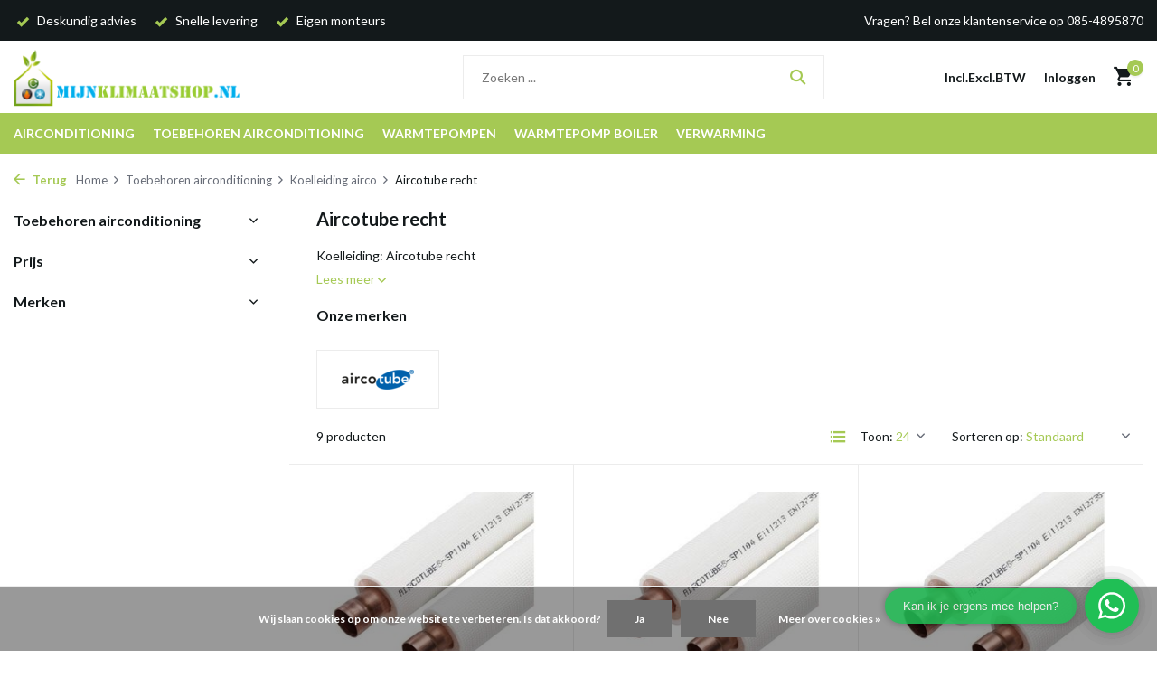

--- FILE ---
content_type: text/html;charset=utf-8
request_url: https://www.mijnklimaatshop.nl/toebehoren-airconditioning/koelleiding-airco/aircotube-recht/
body_size: 16906
content:
<!DOCTYPE html>
<html lang="nl">
  <head>
        <meta charset="utf-8"/>
<!-- [START] 'blocks/head.rain' -->
<!--

  (c) 2008-2026 Lightspeed Netherlands B.V.
  http://www.lightspeedhq.com
  Generated: 22-01-2026 @ 17:11:24

-->
<link rel="canonical" href="https://www.mijnklimaatshop.nl/toebehoren-airconditioning/koelleiding-airco/aircotube-recht/"/>
<link rel="alternate" href="https://www.mijnklimaatshop.nl/index.rss" type="application/rss+xml" title="Nieuwe producten"/>
<link href="https://cdn.webshopapp.com/assets/cookielaw.css?2025-02-20" rel="stylesheet" type="text/css"/>
<meta name="robots" content="noodp,noydir"/>
<meta name="google-site-verification" content="SmQoA0L8-areQPh9bg6HsYlOwvyiPvkXGw2z53AW3wU"/>
<meta property="og:url" content="https://www.mijnklimaatshop.nl/toebehoren-airconditioning/koelleiding-airco/aircotube-recht/?source=facebook"/>
<meta property="og:site_name" content="Mijnklimaatshop.nl"/>
<meta property="og:title" content="Aircotube recht"/>
<meta property="og:description" content="Vind hier en koop gemakkelijk Aircotube recht in verschillende maten!"/>
<script src="https://app.dmws.plus/shop-assets/16164/dmws-plus-loader.js?id=4bd7e45d49c3b338a6d5b22e0ddc8937"></script>
<script>
(function(w,d,s,l,i){w[l]=w[l]||[];w[l].push({'gtm.start':
new Date().getTime(),event:'gtm.js'});var f=d.getElementsByTagName(s)[0],
j=d.createElement(s),dl=l!='dataLayer'?'&l='+l:'';j.async=true;j.src=
'https://www.googletagmanager.com/gtm.js?id='+i+dl;f.parentNode.insertBefore(j,f);
})(window,document,'script','dataLayer','GTM-NRW4ZJB');
</script>
<!--[if lt IE 9]>
<script src="https://cdn.webshopapp.com/assets/html5shiv.js?2025-02-20"></script>
<![endif]-->
<!-- [END] 'blocks/head.rain' -->
    <title>Aircotube recht - Mijnklimaatshop.nl</title>
    <meta name="description" content="Vind hier en koop gemakkelijk Aircotube recht in verschillende maten!" />
    <meta name="keywords" content="Aircotube, recht, airconditioning, airco, airconditioning kopen, airco kopen, luchtbehandeling, ventilatoren, verwarming, airco onderhoud, airco reparatie. Warmtepomp, Inverter" />
    <meta http-equiv="X-UA-Compatible" content="IE=edge">
    <meta name="viewport" content="width=device-width, initial-scale=1.0, maximum-scale=5.0, user-scalable=no">
    <meta name="apple-mobile-web-app-capable" content="yes">
    <meta name="apple-mobile-web-app-status-bar-style" content="black">

    <link rel="shortcut icon" href="https://cdn.webshopapp.com/shops/16164/themes/179861/v/1368773/assets/favicon.ico?20220623100334" type="image/x-icon" />
    <link rel="preconnect" href="https://fonts.gstatic.com" />
    <link rel="dns-prefetch" href="https://fonts.gstatic.com">
    <link rel="preconnect" href="https://fonts.googleapis.com">
		<link rel="dns-prefetch" href="https://fonts.googleapis.com">
		<link rel="preconnect" href="https://ajax.googleapis.com">
		<link rel="dns-prefetch" href="https://ajax.googleapis.com">
		<link rel="preconnect" href="https://cdn.webshopapp.com/">
		<link rel="dns-prefetch" href="https://cdn.webshopapp.com/">
    
                        <link rel="preload" href="https://fonts.googleapis.com/css2?family=Lato:wght@300;400;600&family=Lato:wght@600;700&display=swap" as="style" />
    <link rel="preload" href="https://cdn.webshopapp.com/shops/16164/themes/179861/assets/bootstrap-min.css?20250717152320" as="style" />
    <link rel="preload" href="https://cdn.webshopapp.com/shops/16164/themes/179861/assets/owl-carousel-min.css?20250717152320" as="style" />
    <link rel="preload" href="https://cdn.jsdelivr.net/npm/@fancyapps/ui/dist/fancybox.css" as="style" />
    <link rel="preload" href="https://cdn.webshopapp.com/assets/gui-2-0.css?2025-02-20" as="style" />
    <link rel="preload" href="https://cdn.webshopapp.com/assets/gui-responsive-2-0.css?2025-02-20" as="style" />
         	<link rel="preload" href="https://cdn.webshopapp.com/shops/16164/themes/179861/assets/icomoon-bold.ttf?20250717152320" as="font" crossorigin>
        <link rel="preload" href="https://cdn.webshopapp.com/shops/16164/themes/179861/assets/style.css?20250717152320" as="style" />
    <link rel="preload" href="https://cdn.webshopapp.com/shops/16164/themes/179861/assets/custom.css?20250717152320" as="style" />
    
    <script src="https://cdn.webshopapp.com/assets/jquery-1-9-1.js?2025-02-20"></script>
        <link rel="preload" href="https://cdn.webshopapp.com/shops/16164/themes/179861/assets/jquery-ui.js?20250717152320" as="script">    <link rel="preload" href="https://cdn.webshopapp.com/shops/16164/themes/179861/assets/bootstrap-min.js?20250717152320" as="script">
    <link rel="preload" href="https://cdn.webshopapp.com/assets/gui.js?2025-02-20" as="script">
    <link rel="preload" href="https://cdn.webshopapp.com/assets/gui-responsive-2-0.js?2025-02-20" as="script">
    <link rel="preload" href="https://cdn.webshopapp.com/shops/16164/themes/179861/assets/scripts.js?20250717152320" as="script">
    <link rel="preload" href="https://cdn.webshopapp.com/shops/16164/themes/179861/assets/global.js?20250717152320" as="script">
    
    <meta property="og:title" content="Aircotube recht">
<meta property="og:type" content="website"> 
<meta property="og:site_name" content="Mijnklimaatshop.nl">
<meta property="og:url" content="https://www.mijnklimaatshop.nl/">
<meta property="og:image" content="https://cdn.webshopapp.com/shops/16164/themes/179861/assets/share-image.jpg?20250717152320">
<meta name="twitter:title" content="Aircotube recht">
<meta name="twitter:description" content="Vind hier en koop gemakkelijk Aircotube recht in verschillende maten!">
<meta name="twitter:site" content="Mijnklimaatshop.nl">
<meta name="twitter:card" content="https://cdn.webshopapp.com/shops/16164/themes/179861/v/1356903/assets/logo.png?20220614131645">
<meta name="twitter:image" content="https://cdn.webshopapp.com/shops/16164/themes/179861/assets/share-image.jpg?20250717152320">
<script type="application/ld+json">
  [
        {
      "@context": "https://schema.org/",
      "@type": "BreadcrumbList",
      "itemListElement":
      [
        {
          "@type": "ListItem",
          "position": 1,
          "item": {
            "@id": "https://www.mijnklimaatshop.nl/",
            "name": "Home"
          }
        },
                {
          "@type": "ListItem",
          "position": 2,
          "item":	{
            "@id": "https://www.mijnklimaatshop.nl/toebehoren-airconditioning/",
            "name": "Toebehoren airconditioning"
          }
        },                {
          "@type": "ListItem",
          "position": 3,
          "item":	{
            "@id": "https://www.mijnklimaatshop.nl/toebehoren-airconditioning/koelleiding-airco/",
            "name": "Koelleiding airco"
          }
        },                {
          "@type": "ListItem",
          "position": 4,
          "item":	{
            "@id": "https://www.mijnklimaatshop.nl/toebehoren-airconditioning/koelleiding-airco/aircotube-recht/",
            "name": "Aircotube recht"
          }
        }              ]
    },
            {
      "@context": "https://schema.org/",
      "@type": "Organization",
      "url": "https://www.mijnklimaatshop.nl/",
      "name": "Mijnklimaatshop.nl",
      "legalName": "Mijnklimaatshop.nl",
      "description": "Vind hier en koop gemakkelijk Aircotube recht in verschillende maten!",
      "logo": "https://cdn.webshopapp.com/shops/16164/themes/179861/v/1356903/assets/logo.png?20220614131645",
      "image": "https://cdn.webshopapp.com/shops/16164/themes/179861/assets/share-image.jpg?20250717152320",
      "contactPoint": {
        "@type": "ContactPoint",
        "contactType": "Customer service",
        "telephone": ""
      },
      "address": {
        "@type": "PostalAddress",
        "streetAddress": "",
        "addressLocality": "",
        "postalCode": "",
        "addressCountry": "NL"
      }
          },
    { 
      "@context": "https://schema.org/", 
      "@type": "WebSite", 
      "url": "https://www.mijnklimaatshop.nl/", 
      "name": "Mijnklimaatshop.nl",
      "description": "Vind hier en koop gemakkelijk Aircotube recht in verschillende maten!",
      "author": [
        {
          "@type": "Organization",
          "url": "https://www.dmws.nl/",
          "name": "DMWS BV",
          "address": {
            "@type": "PostalAddress",
            "streetAddress": "Wilhelmina plein 25",
            "addressLocality": "Eindhoven",
            "addressRegion": "NB",
            "postalCode": "5611 HG",
            "addressCountry": "NL"
          }
        }
      ]
    }      ]
</script>    
    <link rel="stylesheet" href="https://fonts.googleapis.com/css2?family=Lato:wght@300;400;600&family=Lato:wght@600;700&display=swap" type="text/css">
    <link rel="stylesheet" href="https://cdn.webshopapp.com/shops/16164/themes/179861/assets/bootstrap-min.css?20250717152320" type="text/css">
    <link rel="stylesheet" href="https://cdn.webshopapp.com/shops/16164/themes/179861/assets/owl-carousel-min.css?20250717152320" type="text/css">
    <link rel="stylesheet" href="https://cdn.jsdelivr.net/npm/@fancyapps/ui/dist/fancybox.css" type="text/css">
    <link rel="stylesheet" href="https://cdn.webshopapp.com/assets/gui-2-0.css?2025-02-20" type="text/css">
    <link rel="stylesheet" href="https://cdn.webshopapp.com/assets/gui-responsive-2-0.css?2025-02-20" type="text/css">
    <link rel="stylesheet" href="https://cdn.webshopapp.com/shops/16164/themes/179861/assets/style.css?20250717152320" type="text/css">
    <link rel="stylesheet" href="https://cdn.webshopapp.com/shops/16164/themes/179861/assets/custom.css?20250717152320" type="text/css">
  </head>
  <body>
    <aside id="cart" class="sidebar d-flex cart palette-bg-white"><div class="heading d-none d-sm-block"><i class="icon-x close"></i><h3>Mijn winkelwagen</h3></div><div class="heading d-sm-none palette-bg-white mobile"><i class="icon-x close"></i><h3>Mijn winkelwagen</h3></div><div class="filledCart d-none"><ul class="list-cart list-inline mb-0 scrollbar"></ul><div class="totals-wrap"><p data-cart="total">Totaal (<span class="length">0</span>) producten<span class="amount">€0,00</span></p><p data-cart="vat">BTW<span>€0,00</span></p><p class="total" data-cart="grand-total"><b>Totaalbedrag</b><span class="grey">Incl. btw</span><span><b>€0,00</b></span></p></div><div class="continue d-flex align-items-center"><a href="https://www.mijnklimaatshop.nl/cart/" class="button solid cta">Ja, ik wil dit bestellen</a></div></div><p class="emptyCart align-items-center">U heeft geen artikelen in uw winkelwagen...</p><div class="bottom d-none d-sm-block"><div class="payments d-flex justify-content-center flex-wrap dmws-payments"><div class="d-flex align-items-center justify-content-center"><img class="lazy" src="https://cdn.webshopapp.com/shops/16164/themes/179861/assets/lazy-preload.jpg?20250717152320" data-src="https://cdn.webshopapp.com/assets/icon-payment-cash.png?2025-02-20" alt="Cash" height="16" width="37" /></div><div class="d-flex align-items-center justify-content-center"><img class="lazy" src="https://cdn.webshopapp.com/shops/16164/themes/179861/assets/lazy-preload.jpg?20250717152320" data-src="https://cdn.webshopapp.com/assets/icon-payment-banktransfer.png?2025-02-20" alt="Bank transfer" height="16" width="37" /></div><div class="d-flex align-items-center justify-content-center"><img class="lazy" src="https://cdn.webshopapp.com/shops/16164/themes/179861/assets/lazy-preload.jpg?20250717152320" data-src="https://cdn.webshopapp.com/assets/icon-payment-ideal.png?2025-02-20" alt="iDEAL" height="16" width="37" /></div><div class="d-flex align-items-center justify-content-center"><img class="lazy" src="https://cdn.webshopapp.com/shops/16164/themes/179861/assets/lazy-preload.jpg?20250717152320" data-src="https://cdn.webshopapp.com/assets/icon-payment-belfius.png?2025-02-20" alt="Belfius" height="16" width="37" /></div><div class="d-flex align-items-center justify-content-center"><img class="lazy" src="https://cdn.webshopapp.com/shops/16164/themes/179861/assets/lazy-preload.jpg?20250717152320" data-src="https://cdn.webshopapp.com/assets/icon-payment-mistercash.png?2025-02-20" alt="Bancontact / Mister Cash" height="16" width="37" /></div><div class="d-flex align-items-center justify-content-center"><img class="lazy" src="https://cdn.webshopapp.com/shops/16164/themes/179861/assets/lazy-preload.jpg?20250717152320" data-src="https://cdn.webshopapp.com/assets/icon-payment-mastercard.png?2025-02-20" alt="MasterCard" height="16" width="37" /></div><div class="d-flex align-items-center justify-content-center"><img class="lazy" src="https://cdn.webshopapp.com/shops/16164/themes/179861/assets/lazy-preload.jpg?20250717152320" data-src="https://cdn.webshopapp.com/assets/icon-payment-visa.png?2025-02-20" alt="Visa" height="16" width="37" /></div><div class="d-flex align-items-center justify-content-center"><img class="lazy" src="https://cdn.webshopapp.com/shops/16164/themes/179861/assets/lazy-preload.jpg?20250717152320" data-src="https://cdn.webshopapp.com/assets/icon-payment-maestro.png?2025-02-20" alt="Maestro" height="16" width="37" /></div><div class="d-flex align-items-center justify-content-center"><img class="lazy" src="https://cdn.webshopapp.com/shops/16164/themes/179861/assets/lazy-preload.jpg?20250717152320" data-src="https://cdn.webshopapp.com/assets/icon-payment-paypal.png?2025-02-20" alt="PayPal" height="16" width="37" /></div><div class="d-flex align-items-center justify-content-center"><img class="lazy" src="https://cdn.webshopapp.com/shops/16164/themes/179861/assets/lazy-preload.jpg?20250717152320" data-src="https://cdn.webshopapp.com/assets/icon-payment-pin.png?2025-02-20" alt="Pin" height="16" width="37" /></div></div></div></aside><header id="variant-1" class="d-none d-md-block sticky"><div class="topbar palette-bg-black"><div class="container"><div class="row align-items-center justify-content-between"><div class="col-6 col-lg-5 col-xl-6"><div class="usp" data-total="3"><div class="list"><div class="item"><i class="icon-check"></i> Deskundig advies</div><div class="item"><i class="icon-check"></i> Snelle levering</div><div class="item"><i class="icon-check"></i> Eigen monteurs</div></div></div></div><div class="col-6 col-lg-7 col-xl-6 d-flex justify-content-end right"><div>Vragen? Bel onze klantenservice op 085-4895870</div></div></div></div></div><div class="sticky"><div class="overlay palette-bg-black"></div><div class="mainbar palette-bg-white"><div class="container"><div class="row align-items-center justify-content-between"><div class="col-12 d-flex align-items-center justify-content-between"><a href="https://www.mijnklimaatshop.nl/" title="Mijnklimaatshop.nl is de professionele leverancier van airconditioning en toebehoren" class="logo nf"><img src="https://cdn.webshopapp.com/shops/16164/themes/179861/v/1356903/assets/logo.png?20220614131645" alt="Mijnklimaatshop.nl is de professionele leverancier van airconditioning en toebehoren" width="250" height="100" /></a><ul class="d-none d-md-block list-inline mb-0 navigation"></ul><form action="https://www.mijnklimaatshop.nl/search/" method="get" role="search" class="formSearch search-form default"><input type="text" name="q" autocomplete="off" value="" aria-label="Zoeken" placeholder="Zoeken ..." /><i class="icon-x"></i><button type="submit" class="search-btn" title="Zoeken"><i class="icon-search"></i></button><div class="search-results palette-bg-white"><div class="heading">Zoekresultaten voor '<span></span>'</div><ul class="list-inline list-results"></ul><ul class="list-inline list-products"></ul><a href="#" class="all">Bekijk alle resultaten</a></div></form><div class="wrap-cart d-flex align-items-center"><script style="display:none;">
    var dmws_plus_w8gt0_exclVatText = 'Excl. btw';
    var dmws_plus_w8gt0_inclVatText = 'Incl. btw';
  </script><li id="dmws-p_w8g3t0-vat-switch"><div id="dmws-p_w8g3t0-vat-toggle" class="active"><span data-switch="incl" class="active">Incl.</span><span data-switch="excl" >Excl.</span></div><b>BTW</b></li><a href="https://www.mijnklimaatshop.nl/account/login/" class="nf"><span class="d-lg-none"><i class="icon-account"></i></span><span class="d-none d-lg-block">Inloggen</span></a><a href="https://www.mijnklimaatshop.nl/cart/" class="pos-r cart nf"><i class="icon-cart"></i><span class="count">0</span></a></div></div></div></div></div><div class="menubar palette-bg-accent-light"><div class="container"><div class="row"><div class="col-12"><div class="menu d-none d-md-flex align-items-center default default standard "><ul class="list-inline mb-0"><li class="list-inline-item has-sub"><a href="https://www.mijnklimaatshop.nl/airconditioning/">Airconditioning</a><ul class="sub palette-bg-black"><li class=""><a href="https://www.mijnklimaatshop.nl/airconditioning/airco-aanbieding/">Airco aanbieding</a></li><li class=""><a href="https://www.mijnklimaatshop.nl/airconditioning/split-airco/">Split Airco</a></li><li class="has-children"><a href="https://www.mijnklimaatshop.nl/airconditioning/multi-split-airco/">Multi Split Airco<i class="icon-chevron-down"></i></a><ul class="subsub palette-bg-black"><li><a href="https://www.mijnklimaatshop.nl/airconditioning/multi-split-airco/buitenunits/">Buitenunits</a></li><li><a href="https://www.mijnklimaatshop.nl/airconditioning/multi-split-airco/binnenunits/">Binnenunits </a></li></ul></li><li class=""><a href="https://www.mijnklimaatshop.nl/airconditioning/airco-inclusief-montage/">Airco inclusief montage</a></li><li class=""><a href="https://www.mijnklimaatshop.nl/airconditioning/mobiele-airco/">Mobiele Airco</a></li><li class="has-children"><a href="https://www.mijnklimaatshop.nl/airconditioning/airco-onderdelen/">Airco onderdelen<i class="icon-chevron-down"></i></a><ul class="subsub palette-bg-black"><li><a href="https://www.mijnklimaatshop.nl/airconditioning/airco-onderdelen/onderdelen-toshiba/">Onderdelen Toshiba</a></li><li><a href="https://www.mijnklimaatshop.nl/airconditioning/airco-onderdelen/onderdelen-carrier/">Onderdelen Carrier</a></li><li><a href="https://www.mijnklimaatshop.nl/airconditioning/airco-onderdelen/onderdelen-mitsubishi-heavy/">Onderdelen Mitsubishi Heavy</a></li><li><a href="https://www.mijnklimaatshop.nl/airconditioning/airco-onderdelen/onderdelen-biddle/">Onderdelen Biddle</a></li><li><a href="https://www.mijnklimaatshop.nl/airconditioning/airco-onderdelen/onderdelen-gelu/">Onderdelen Gelu</a></li><li><a href="https://www.mijnklimaatshop.nl/airconditioning/airco-onderdelen/onderdelen-fuji-electric/">Onderdelen Fuji Electric</a></li><li><a href="https://www.mijnklimaatshop.nl/airconditioning/airco-onderdelen/onderdelen-daikin/">Onderdelen Daikin</a></li><li><a href="https://www.mijnklimaatshop.nl/airconditioning/airco-onderdelen/onderdelen-mitsubishi-electric/">Onderdelen Mitsubishi Electric</a></li></ul></li><li class=""><a href="https://www.mijnklimaatshop.nl/airconditioning/sinclair-airco/">Sinclair airco</a></li><li class=""><a href="https://www.mijnklimaatshop.nl/airconditioning/lg-airco/">LG airco</a></li><li class=""><a href="https://www.mijnklimaatshop.nl/airconditioning/mitsubishi-electric-airco/">Mitsubishi Electric airco</a></li></ul></li><li class="list-inline-item has-sub"><a href="https://www.mijnklimaatshop.nl/toebehoren-airconditioning/">Toebehoren airconditioning</a><ul class="sub palette-bg-black"><li class="has-children"><a href="https://www.mijnklimaatshop.nl/toebehoren-airconditioning/condenspompen/">Condenspompen<i class="icon-chevron-down"></i></a><ul class="subsub palette-bg-black"><li><a href="https://www.mijnklimaatshop.nl/toebehoren-airconditioning/condenspompen/aspen-vlotter-condenspompen/">Aspen vlotter condenspompen</a></li><li><a href="https://www.mijnklimaatshop.nl/toebehoren-airconditioning/condenspompen/aspen-tankpompen/">Aspen tankpompen</a></li><li><a href="https://www.mijnklimaatshop.nl/toebehoren-airconditioning/condenspompen/aspen-accessoires/">Aspen accessoires</a></li><li><a href="https://www.mijnklimaatshop.nl/toebehoren-airconditioning/condenspompen/sauermann-vlotter-condenspompen/">Sauermann vlotter condenspompen</a></li><li><a href="https://www.mijnklimaatshop.nl/toebehoren-airconditioning/condenspompen/sauermann-verdringer-pompen/">Sauermann verdringer pompen</a></li><li><a href="https://www.mijnklimaatshop.nl/toebehoren-airconditioning/condenspompen/sauermann-tank-pompen/">Sauermann tank pompen</a></li><li><a href="https://www.mijnklimaatshop.nl/toebehoren-airconditioning/condenspompen/sauermann-accessoires/">Sauermann accessoires</a></li><li><a href="https://www.mijnklimaatshop.nl/toebehoren-airconditioning/condenspompen/blue-diamond-condenspompen/">Blue Diamond Condenspompen</a></li><li><a href="https://www.mijnklimaatshop.nl/toebehoren-airconditioning/condenspompen/blue-diamond-accessoires/">Blue Diamond accessoires</a></li><li><a href="https://www.mijnklimaatshop.nl/toebehoren-airconditioning/condenspompen/condenspompen-voor-cv-ketels/">Condenspompen voor CV ketels</a></li></ul></li><li class="has-children"><a href="https://www.mijnklimaatshop.nl/toebehoren-airconditioning/koelleiding-airco/">Koelleiding airco<i class="icon-chevron-down"></i></a><ul class="subsub palette-bg-black"><li><a href="https://www.mijnklimaatshop.nl/toebehoren-airconditioning/koelleiding-airco/aircotube-op-rol/">Aircotube op rol</a></li><li><a href="https://www.mijnklimaatshop.nl/toebehoren-airconditioning/koelleiding-airco/aircotube-recht/">Aircotube recht</a></li><li><a href="https://www.mijnklimaatshop.nl/toebehoren-airconditioning/koelleiding-airco/aircotube-flare-leidingsets/">Aircotube flare leidingsets</a></li></ul></li><li class="has-children"><a href="https://www.mijnklimaatshop.nl/toebehoren-airconditioning/montagekanalen/">Montagekanalen<i class="icon-chevron-down"></i></a><ul class="subsub palette-bg-black"><li class="has-children"><a href="https://www.mijnklimaatshop.nl/toebehoren-airconditioning/montagekanalen/inoac/">Inoac<i class="icon-chevron-down"></i></a><ul class="subsubsub palette-bg-black"><li><a href="https://www.mijnklimaatshop.nl/toebehoren-airconditioning/montagekanalen/inoac/cd60/">CD60</a></li><li><a href="https://www.mijnklimaatshop.nl/toebehoren-airconditioning/montagekanalen/inoac/cd75/">CD75</a></li><li><a href="https://www.mijnklimaatshop.nl/toebehoren-airconditioning/montagekanalen/inoac/cd75-wit/">CD75 wit</a></li><li><a href="https://www.mijnklimaatshop.nl/toebehoren-airconditioning/montagekanalen/inoac/cd100/">CD100</a></li><li><a href="https://www.mijnklimaatshop.nl/toebehoren-airconditioning/montagekanalen/inoac/cd140/">CD140</a></li></ul></li><li class="has-children"><a href="https://www.mijnklimaatshop.nl/toebehoren-airconditioning/montagekanalen/tecnosystemi/">Tecnosystemi<i class="icon-chevron-down"></i></a><ul class="subsubsub palette-bg-black"><li><a href="https://www.mijnklimaatshop.nl/toebehoren-airconditioning/montagekanalen/tecnosystemi/optima-62/">Optima 62</a></li><li><a href="https://www.mijnklimaatshop.nl/toebehoren-airconditioning/montagekanalen/tecnosystemi/optima-75/">Optima 75</a></li><li><a href="https://www.mijnklimaatshop.nl/toebehoren-airconditioning/montagekanalen/tecnosystemi/optima-100/">Optima 100</a></li><li><a href="https://www.mijnklimaatshop.nl/toebehoren-airconditioning/montagekanalen/tecnosystemi/excellens-72-zwart/">Excellens 72 Zwart</a></li><li><a href="https://www.mijnklimaatshop.nl/toebehoren-airconditioning/montagekanalen/tecnosystemi/excellens-72-bruin/">Excellens 72 Bruin</a></li></ul></li><li class="has-children"><a href="https://www.mijnklimaatshop.nl/toebehoren-airconditioning/montagekanalen/canalplast/">Canalplast<i class="icon-chevron-down"></i></a><ul class="subsubsub palette-bg-black"><li><a href="https://www.mijnklimaatshop.nl/toebehoren-airconditioning/montagekanalen/canalplast/70a/">70A</a></li><li><a href="https://www.mijnklimaatshop.nl/toebehoren-airconditioning/montagekanalen/canalplast/90a/">90A</a></li><li><a href="https://www.mijnklimaatshop.nl/toebehoren-airconditioning/montagekanalen/canalplast/125a/">125A</a></li></ul></li></ul></li><li class="has-children"><a href="https://www.mijnklimaatshop.nl/toebehoren-airconditioning/dakdoorvoeren/">Dakdoorvoeren<i class="icon-chevron-down"></i></a><ul class="subsub palette-bg-black"><li><a href="https://www.mijnklimaatshop.nl/toebehoren-airconditioning/dakdoorvoeren/anjo-dakdoorvoeren/">Anjo dakdoorvoeren</a></li><li><a href="https://www.mijnklimaatshop.nl/toebehoren-airconditioning/dakdoorvoeren/kunstof-dakdoorvoer/">Kunstof dakdoorvoer</a></li><li><a href="https://www.mijnklimaatshop.nl/toebehoren-airconditioning/dakdoorvoeren/aircoexit-dakdoorvoeren/">Aircoexit dakdoorvoeren</a></li></ul></li><li class="has-children"><a href="https://www.mijnklimaatshop.nl/toebehoren-airconditioning/airco-koppelingen-en-fittingen/">Airco koppelingen en fittingen<i class="icon-chevron-down"></i></a><ul class="subsub palette-bg-black"><li><a href="https://www.mijnklimaatshop.nl/toebehoren-airconditioning/airco-koppelingen-en-fittingen/flexflair-soldeerkoppeling/">Flexflair soldeerkoppeling</a></li><li><a href="https://www.mijnklimaatshop.nl/toebehoren-airconditioning/airco-koppelingen-en-fittingen/flexflair-snelkoppeling/">Flexflair Snelkoppeling</a></li><li><a href="https://www.mijnklimaatshop.nl/toebehoren-airconditioning/airco-koppelingen-en-fittingen/danfoss-soldeerkoppeling/">Danfoss soldeerkoppeling</a></li><li class="has-children"><a href="https://www.mijnklimaatshop.nl/toebehoren-airconditioning/airco-koppelingen-en-fittingen/soldeerbochten/">Soldeerbochten<i class="icon-chevron-down"></i></a><ul class="subsubsub palette-bg-black"><li><a href="https://www.mijnklimaatshop.nl/toebehoren-airconditioning/airco-koppelingen-en-fittingen/soldeerbochten/soldeer-oliebocht-i-i/">Soldeer oliebocht i/i</a></li><li><a href="https://www.mijnklimaatshop.nl/toebehoren-airconditioning/airco-koppelingen-en-fittingen/soldeerbochten/soldeerbocht-45-u-i/">Soldeerbocht 45° u/i</a></li><li><a href="https://www.mijnklimaatshop.nl/toebehoren-airconditioning/airco-koppelingen-en-fittingen/soldeerbochten/soldeerbocht-45-i-i/">Soldeerbocht 45° i/i</a></li><li><a href="https://www.mijnklimaatshop.nl/toebehoren-airconditioning/airco-koppelingen-en-fittingen/soldeerbochten/soldeerbocht-90-u-i/">Soldeerbocht 90° u/i</a></li><li><a href="https://www.mijnklimaatshop.nl/toebehoren-airconditioning/airco-koppelingen-en-fittingen/soldeerbochten/soldeerbochten-90-i-i/">Soldeerbochten 90° i/i</a></li></ul></li><li><a href="https://www.mijnklimaatshop.nl/toebehoren-airconditioning/airco-koppelingen-en-fittingen/soldeersokken-recht/">Soldeersokken recht</a></li><li><a href="https://www.mijnklimaatshop.nl/toebehoren-airconditioning/airco-koppelingen-en-fittingen/soldeer-verloopsok-i-i/">Soldeer verloopsok i/i</a></li><li><a href="https://www.mijnklimaatshop.nl/toebehoren-airconditioning/airco-koppelingen-en-fittingen/soldeer-verloopsok-u-i/">Soldeer verloopsok u/i</a></li><li><a href="https://www.mijnklimaatshop.nl/toebehoren-airconditioning/airco-koppelingen-en-fittingen/soldeer-t-stuk/">Soldeer T stuk</a></li><li><a href="https://www.mijnklimaatshop.nl/toebehoren-airconditioning/airco-koppelingen-en-fittingen/soldeer-t-verloop/">Soldeer T verloop</a></li><li><a href="https://www.mijnklimaatshop.nl/toebehoren-airconditioning/airco-koppelingen-en-fittingen/soldeer-metrisch/">Soldeer metrisch</a></li><li><a href="https://www.mijnklimaatshop.nl/toebehoren-airconditioning/airco-koppelingen-en-fittingen/leidingdemper/">Leidingdemper</a></li><li><a href="https://www.mijnklimaatshop.nl/toebehoren-airconditioning/airco-koppelingen-en-fittingen/mueller-kogelkranen/">Mueller kogelkranen</a></li><li><a href="https://www.mijnklimaatshop.nl/toebehoren-airconditioning/airco-koppelingen-en-fittingen/vrf-joints/">VRF Joints</a></li><li><a href="https://www.mijnklimaatshop.nl/toebehoren-airconditioning/airco-koppelingen-en-fittingen/serto-knelkoppelingen/">Serto knelkoppelingen</a></li><li><a href="https://www.mijnklimaatshop.nl/toebehoren-airconditioning/airco-koppelingen-en-fittingen/flare-connectie/">Flare connectie</a></li><li><a href="https://www.mijnklimaatshop.nl/toebehoren-airconditioning/airco-koppelingen-en-fittingen/schraeder/">Schräder</a></li><li><a href="https://www.mijnklimaatshop.nl/toebehoren-airconditioning/airco-koppelingen-en-fittingen/maxipro-perskoppelingen/">MaxiPro Perskoppelingen</a></li></ul></li><li class="has-children"><a href="https://www.mijnklimaatshop.nl/toebehoren-airconditioning/bevestigingsmaterialen/">Bevestigingsmaterialen<i class="icon-chevron-down"></i></a><ul class="subsub palette-bg-black"><li><a href="https://www.mijnklimaatshop.nl/toebehoren-airconditioning/bevestigingsmaterialen/walraven-bevestigingsmaterialen/">Walraven bevestigingsmaterialen</a></li><li><a href="https://www.mijnklimaatshop.nl/toebehoren-airconditioning/bevestigingsmaterialen/walraven-pijpbeugels/">Walraven pijpbeugels</a></li><li><a href="https://www.mijnklimaatshop.nl/toebehoren-airconditioning/bevestigingsmaterialen/walraven-spirobuis-beugel-en-band/">Walraven Spirobuis beugel en band</a></li><li><a href="https://www.mijnklimaatshop.nl/toebehoren-airconditioning/bevestigingsmaterialen/leidingdragers-metaal/">Leidingdragers metaal</a></li><li><a href="https://www.mijnklimaatshop.nl/toebehoren-airconditioning/bevestigingsmaterialen/leidingdragers-kunststof/">Leidingdragers kunststof</a></li><li><a href="https://www.mijnklimaatshop.nl/toebehoren-airconditioning/bevestigingsmaterialen/flamco/">Flamco</a></li></ul></li><li class="has-children"><a href="https://www.mijnklimaatshop.nl/toebehoren-airconditioning/condenswaterafvoer/">Condenswaterafvoer<i class="icon-chevron-down"></i></a><ul class="subsub palette-bg-black"><li><a href="https://www.mijnklimaatshop.nl/toebehoren-airconditioning/condenswaterafvoer/pvc-afvoer-buis/">PVC afvoer buis</a></li><li><a href="https://www.mijnklimaatshop.nl/toebehoren-airconditioning/condenswaterafvoer/pvc-afvoer-wit-20mm/">PVC afvoer wit 20mm</a></li><li><a href="https://www.mijnklimaatshop.nl/toebehoren-airconditioning/condenswaterafvoer/pvc-afvoer-wit-25mm/">PVC afvoer wit 25mm</a></li><li><a href="https://www.mijnklimaatshop.nl/toebehoren-airconditioning/condenswaterafvoer/pvc-afvoer-wit-32mm/">PVC afvoer wit 32mm</a></li><li><a href="https://www.mijnklimaatshop.nl/toebehoren-airconditioning/condenswaterafvoer/afvoerslang/">Afvoerslang</a></li></ul></li><li class="has-children"><a href="https://www.mijnklimaatshop.nl/toebehoren-airconditioning/condensoropstellingen/">Condensoropstellingen<i class="icon-chevron-down"></i></a><ul class="subsub palette-bg-black"><li><a href="https://www.mijnklimaatshop.nl/toebehoren-airconditioning/condensoropstellingen/condensorombouw/">Condensorombouw</a></li><li><a href="https://www.mijnklimaatshop.nl/toebehoren-airconditioning/condensoropstellingen/bbj-condensorkooien/">BBJ condensorkooien</a></li><li><a href="https://www.mijnklimaatshop.nl/toebehoren-airconditioning/condensoropstellingen/condensorhoezen/">Condensorhoezen</a></li><li><a href="https://www.mijnklimaatshop.nl/toebehoren-airconditioning/condensoropstellingen/trillingsdempers/">Trillingsdempers</a></li><li><a href="https://www.mijnklimaatshop.nl/toebehoren-airconditioning/condensoropstellingen/big-foot-fix-it-foot/">Big Foot Fix it foot</a></li><li><a href="https://www.mijnklimaatshop.nl/toebehoren-airconditioning/condensoropstellingen/big-foot-opstelframe/">Big Foot opstelframe</a></li><li><a href="https://www.mijnklimaatshop.nl/toebehoren-airconditioning/condensoropstellingen/big-foot-accessoires/">Big Foot accessoires</a></li><li><a href="https://www.mijnklimaatshop.nl/toebehoren-airconditioning/condensoropstellingen/big-foot-h-frame/">Big Foot H frame</a></li><li><a href="https://www.mijnklimaatshop.nl/toebehoren-airconditioning/condensoropstellingen/aircobase-profielen/">Aircobase profielen</a></li><li><a href="https://www.mijnklimaatshop.nl/toebehoren-airconditioning/condensoropstellingen/muurconsoles/">Muurconsoles</a></li><li><a href="https://www.mijnklimaatshop.nl/toebehoren-airconditioning/condensoropstellingen/rodigas-wandbeugels/">Rodigas wandbeugels</a></li><li><a href="https://www.mijnklimaatshop.nl/toebehoren-airconditioning/condensoropstellingen/recycled-opstellingsbalken/">Recycled opstellingsbalken</a></li></ul></li><li class="has-children"><a href="https://www.mijnklimaatshop.nl/toebehoren-airconditioning/isolatie-materiaal/">Isolatie materiaal<i class="icon-chevron-down"></i></a><ul class="subsub palette-bg-black"><li><a href="https://www.mijnklimaatshop.nl/toebehoren-airconditioning/isolatie-materiaal/leiding-isolatie-9-mm-dik/">Leiding isolatie 9 mm dik</a></li><li><a href="https://www.mijnklimaatshop.nl/toebehoren-airconditioning/isolatie-materiaal/leiding-isolatie-13-mm-dik/">Leiding isolatie 13 mm dik</a></li><li><a href="https://www.mijnklimaatshop.nl/toebehoren-airconditioning/isolatie-materiaal/tapes-en-toebehoren/">Tapes en toebehoren</a></li><li class="has-children"><a href="https://www.mijnklimaatshop.nl/toebehoren-airconditioning/isolatie-materiaal/armaflex/">Armaflex<i class="icon-chevron-down"></i></a><ul class="subsubsub palette-bg-black"><li><a href="https://www.mijnklimaatshop.nl/toebehoren-airconditioning/isolatie-materiaal/armaflex/armaflex-xg/">Armaflex XG</a></li></ul></li></ul></li><li class=""><a href="https://www.mijnklimaatshop.nl/toebehoren-airconditioning/bedieningen-en-regelingen/">Bedieningen en regelingen</a></li><li class="has-children"><a href="https://www.mijnklimaatshop.nl/toebehoren-airconditioning/elektra/">Elektra<i class="icon-chevron-down"></i></a><ul class="subsub palette-bg-black"><li><a href="https://www.mijnklimaatshop.nl/toebehoren-airconditioning/elektra/werkschakelaars/">Werkschakelaars</a></li><li><a href="https://www.mijnklimaatshop.nl/toebehoren-airconditioning/elektra/voedingskabel/">Voedingskabel</a></li><li><a href="https://www.mijnklimaatshop.nl/toebehoren-airconditioning/elektra/stuurstroomkabel/">Stuurstroomkabel</a></li><li><a href="https://www.mijnklimaatshop.nl/toebehoren-airconditioning/elektra/toebehoren-elektra/">Toebehoren elektra</a></li></ul></li><li class="has-children"><a href="https://www.mijnklimaatshop.nl/toebehoren-airconditioning/onderhoudsproducten/">Onderhoudsproducten<i class="icon-chevron-down"></i></a><ul class="subsub palette-bg-black"><li><a href="https://www.mijnklimaatshop.nl/toebehoren-airconditioning/onderhoudsproducten/advanced-engineering/">Advanced Engineering</a></li><li><a href="https://www.mijnklimaatshop.nl/toebehoren-airconditioning/onderhoudsproducten/diversitech-producten/">Diversitech producten</a></li><li><a href="https://www.mijnklimaatshop.nl/toebehoren-airconditioning/onderhoudsproducten/kenplaten-en-logboek/">Kenplaten en logboek</a></li></ul></li><li class=""><a href="https://www.mijnklimaatshop.nl/toebehoren-airconditioning/leidinggoot-airco/">Leidinggoot Airco</a></li></ul></li><li class="list-inline-item has-sub"><a href="https://www.mijnklimaatshop.nl/warmtepompen/">Warmtepompen</a><ul class="sub palette-bg-black"><li class=""><a href="https://www.mijnklimaatshop.nl/warmtepompen/monoblock-warmtepomp/">Monoblock Warmtepomp</a></li><li class=""><a href="https://www.mijnklimaatshop.nl/warmtepompen/split-warmtepomp/">Split Warmtepomp</a></li><li class="has-children"><a href="https://www.mijnklimaatshop.nl/warmtepompen/toebehoren-warmtepompen/">Toebehoren Warmtepompen<i class="icon-chevron-down"></i></a><ul class="subsub palette-bg-black"><li><a href="https://www.mijnklimaatshop.nl/warmtepompen/toebehoren-warmtepompen/aquatechnik/">Aquatechnik</a></li><li><a href="https://www.mijnklimaatshop.nl/warmtepompen/toebehoren-warmtepompen/vsh/">VSH</a></li><li><a href="https://www.mijnklimaatshop.nl/warmtepompen/toebehoren-warmtepompen/boilervat-warmtepomp/">Boilervat warmtepomp</a></li><li><a href="https://www.mijnklimaatshop.nl/warmtepompen/toebehoren-warmtepompen/buffervat-warmtepomp/">Buffervat warmtepomp</a></li><li><a href="https://www.mijnklimaatshop.nl/warmtepompen/toebehoren-warmtepompen/boiler-buffervat-combinatie/">Boiler/Buffervat combinatie</a></li></ul></li><li class="has-children"><a href="https://www.mijnklimaatshop.nl/warmtepompen/informatie-warmtepompen/">Informatie warmtepompen<i class="icon-chevron-down"></i></a><ul class="subsub palette-bg-black"><li><a href="https://www.mijnklimaatshop.nl/warmtepompen/informatie-warmtepompen/berekening-energiebesparing/">Berekening energiebesparing</a></li><li><a href="https://www.mijnklimaatshop.nl/warmtepompen/informatie-warmtepompen/berekening-benodigd-vermogen/">Berekening benodigd vermogen</a></li></ul></li><li class=""><a href="https://www.mijnklimaatshop.nl/warmtepompen/lucht-lucht-warmtepompen/">Lucht-lucht warmtepompen</a></li></ul></li><li class="list-inline-item has-sub"><a href="https://www.mijnklimaatshop.nl/warmtepomp-boiler/">Warmtepomp boiler</a><ul class="sub palette-bg-black"><li class=""><a href="https://www.mijnklimaatshop.nl/warmtepomp-boiler/warmtepompboilers/">Warmtepompboilers</a></li><li class=""><a href="https://www.mijnklimaatshop.nl/warmtepomp-boiler/warmtepompboiler-100-liter/">Warmtepompboiler 100 liter</a></li><li class=""><a href="https://www.mijnklimaatshop.nl/warmtepomp-boiler/warmtepompboiler-150-liter/">Warmtepompboiler 150 liter</a></li><li class=""><a href="https://www.mijnklimaatshop.nl/warmtepomp-boiler/warmtepompboiler-200-liter/">Warmtepompboiler 200 liter</a></li><li class=""><a href="https://www.mijnklimaatshop.nl/warmtepomp-boiler/warmtepompboiler-300-liter/">Warmtepompboiler 300 liter</a></li><li class=""><a href="https://www.mijnklimaatshop.nl/warmtepomp-boiler/toebehoren-warmtepompboiler/">Toebehoren Warmtepompboiler</a></li></ul></li><li class="list-inline-item has-sub"><a href="https://www.mijnklimaatshop.nl/verwarming/">Verwarming</a><ul class="sub palette-bg-black"><li class="has-children"><a href="https://www.mijnklimaatshop.nl/verwarming/luchtverhitters/">Luchtverhitters<i class="icon-chevron-down"></i></a><ul class="subsub palette-bg-black"><li class="has-children"><a href="https://www.mijnklimaatshop.nl/verwarming/luchtverhitters/elektrisch/">Elektrisch<i class="icon-chevron-down"></i></a><ul class="subsubsub palette-bg-black"><li><a href="https://www.mijnklimaatshop.nl/verwarming/luchtverhitters/elektrisch/k21/">K21</a></li><li><a href="https://www.mijnklimaatshop.nl/verwarming/luchtverhitters/elektrisch/tiger/">Tiger</a></li><li><a href="https://www.mijnklimaatshop.nl/verwarming/luchtverhitters/elektrisch/cat/">Cat</a></li><li><a href="https://www.mijnklimaatshop.nl/verwarming/luchtverhitters/elektrisch/c-f-v-h/">C/F/V/H</a></li><li><a href="https://www.mijnklimaatshop.nl/verwarming/luchtverhitters/elektrisch/panther-6-15-kw/">Panther 6-15 kW</a></li><li><a href="https://www.mijnklimaatshop.nl/verwarming/luchtverhitters/elektrisch/panther-20-30-kw/">Panther 20-30 kW</a></li></ul></li><li class="has-children"><a href="https://www.mijnklimaatshop.nl/verwarming/luchtverhitters/water/">Water<i class="icon-chevron-down"></i></a><ul class="subsubsub palette-bg-black"><li><a href="https://www.mijnklimaatshop.nl/verwarming/luchtverhitters/water/swh/">SWH</a></li><li><a href="https://www.mijnklimaatshop.nl/verwarming/luchtverhitters/water/sws/">SWS</a></li><li><a href="https://www.mijnklimaatshop.nl/verwarming/luchtverhitters/water/swt/">SWT</a></li></ul></li></ul></li><li class="has-children"><a href="https://www.mijnklimaatshop.nl/verwarming/warmtestralers/">Warmtestralers<i class="icon-chevron-down"></i></a><ul class="subsub palette-bg-black"><li class="has-children"><a href="https://www.mijnklimaatshop.nl/verwarming/warmtestralers/infraroodstralers/">Infraroodstralers<i class="icon-chevron-down"></i></a><ul class="subsubsub palette-bg-black"><li><a href="https://www.mijnklimaatshop.nl/verwarming/warmtestralers/infraroodstralers/infraroodstraler-ih/">Infraroodstraler IH</a></li><li><a href="https://www.mijnklimaatshop.nl/verwarming/warmtestralers/infraroodstralers/industriele-infraroodstraler-ir/">Industriële infraroodstraler IR</a></li><li><a href="https://www.mijnklimaatshop.nl/verwarming/warmtestralers/infraroodstralers/infraroodstraler-inc/">Infraroodstraler INC</a></li><li><a href="https://www.mijnklimaatshop.nl/verwarming/warmtestralers/infraroodstralers/infraroodstraler-elir/">Infraroodstraler ELIR</a></li></ul></li><li><a href="https://www.mijnklimaatshop.nl/verwarming/warmtestralers/thermoplus/">Thermoplus</a></li><li><a href="https://www.mijnklimaatshop.nl/verwarming/warmtestralers/thermocassette/">Thermocassette</a></li><li class="has-children"><a href="https://www.mijnklimaatshop.nl/verwarming/warmtestralers/elztrip/">Elztrip<i class="icon-chevron-down"></i></a><ul class="subsubsub palette-bg-black"><li><a href="https://www.mijnklimaatshop.nl/verwarming/warmtestralers/elztrip/elztrip-ez-100/">Elztrip EZ 100</a></li><li><a href="https://www.mijnklimaatshop.nl/verwarming/warmtestralers/elztrip/elztrip-ez-200/">Elztrip EZ 200</a></li><li><a href="https://www.mijnklimaatshop.nl/verwarming/warmtestralers/elztrip/elztrip-ez-300/">Elztrip EZ 300</a></li></ul></li></ul></li><li class=""><a href="https://www.mijnklimaatshop.nl/verwarming/regelaars/">Regelaars</a></li><li class="has-children"><a href="https://www.mijnklimaatshop.nl/verwarming/luchtgordijnen/">Luchtgordijnen<i class="icon-chevron-down"></i></a><ul class="subsub palette-bg-black"><li><a href="https://www.mijnklimaatshop.nl/verwarming/luchtgordijnen/luchtgordijn-biddle-doorflow/">Luchtgordijn Biddle DoorFlow</a></li><li><a href="https://www.mijnklimaatshop.nl/verwarming/luchtgordijnen/ada-voor-panden-met-airco/">ADA - voor panden met airco</a></li><li><a href="https://www.mijnklimaatshop.nl/verwarming/luchtgordijnen/ar200-voor-kleinere-ingangen/">AR200 - voor kleinere ingangen</a></li><li><a href="https://www.mijnklimaatshop.nl/verwarming/luchtgordijnen/ad200-tot-220-cm-deurhoogte/">AD200 - tot 220 cm deurhoogte</a></li></ul></li><li class="has-children"><a href="https://www.mijnklimaatshop.nl/verwarming/convectoren/">Convectoren<i class="icon-chevron-down"></i></a><ul class="subsub palette-bg-black"><li><a href="https://www.mijnklimaatshop.nl/verwarming/convectoren/bankverwarmer-sh/">Bankverwarmer SH</a></li><li><a href="https://www.mijnklimaatshop.nl/verwarming/convectoren/vorstbeveiliger/">Vorstbeveiliger</a></li><li><a href="https://www.mijnklimaatshop.nl/verwarming/convectoren/ribbenbuisradiator/">Ribbenbuisradiator</a></li><li class="has-children"><a href="https://www.mijnklimaatshop.nl/verwarming/convectoren/thermowarm-twt/">Thermowarm TWT<i class="icon-chevron-down"></i></a><ul class="subsubsub palette-bg-black"><li><a href="https://www.mijnklimaatshop.nl/verwarming/convectoren/thermowarm-twt/twt100-wit-met-schakelaar-ip44/">TWT100 - Wit, met schakelaar, IP44</a></li><li><a href="https://www.mijnklimaatshop.nl/verwarming/convectoren/thermowarm-twt/twt200-grijs-met-schakelaar-ip44/">TWT200 - Grijs, met schakelaar, IP44</a></li><li><a href="https://www.mijnklimaatshop.nl/verwarming/convectoren/thermowarm-twt/twt300-wit-met-kabel-en-stekker-ip21/">TWT300 - Wit, met kabel en stekker, IP21</a></li><li><a href="https://www.mijnklimaatshop.nl/verwarming/convectoren/thermowarm-twt/twtc300-rvs-met-kabel-en-stekker-ip54/">TWTC300 - RVS, met kabel en stekker, IP54</a></li></ul></li><li><a href="https://www.mijnklimaatshop.nl/verwarming/convectoren/ventilatorconvector/">Ventilatorconvector</a></li></ul></li><li class=""><a href="https://www.mijnklimaatshop.nl/verwarming/sfeerhaarden/">Sfeerhaarden</a></li></ul></li></ul></div></div></div></div></div></div><div class="spacetop"></div></header><header id="mobile-variant-1" class="d-md-none mobile-header sticky"><div class="overlay palette-bg-black"></div><div class="top shadow palette-bg-white"><div class="container"><div class="row"><div class="col-12 d-flex align-items-center justify-content-between"><div class="d-flex align-items-center"><div class="d-md-none mobile-menu"><i class="icon-menu"></i><div class="menu-wrapper"><div class="d-flex align-items-center justify-content-between heading palette-bg-white"><span>Menu</span><i class="icon-x"></i></div><ul class="list-inline mb-0 palette-bg-white"><li class="categories images"><a href="https://www.mijnklimaatshop.nl/catalog/" data-title="categorieën">Categorieën</a><div class="back">Terug naar <span></span></div><ul><li class="has-sub img"><a href="https://www.mijnklimaatshop.nl/airconditioning/" class="nf" data-title="airconditioning"><img src="https://cdn.webshopapp.com/shops/16164/files/82839449/30x40x3/image.jpg" alt="Airconditioning" height="40" width="30" />Airconditioning<i class="icon-chevron-down"></i></a><ul class="sub"><li class=""><a href="https://www.mijnklimaatshop.nl/airconditioning/airco-aanbieding/" data-title="airco aanbieding">Airco aanbieding</a></li><li class=""><a href="https://www.mijnklimaatshop.nl/airconditioning/split-airco/" data-title="split airco">Split Airco</a></li><li class="has-children"><a href="https://www.mijnklimaatshop.nl/airconditioning/multi-split-airco/" data-title="multi split airco">Multi Split Airco<i class="icon-chevron-down"></i></a><ul class="sub"><li><a href="https://www.mijnklimaatshop.nl/airconditioning/multi-split-airco/buitenunits/" data-title="buitenunits">Buitenunits</a></li><li><a href="https://www.mijnklimaatshop.nl/airconditioning/multi-split-airco/binnenunits/" data-title="binnenunits ">Binnenunits </a></li></ul></li><li class=""><a href="https://www.mijnklimaatshop.nl/airconditioning/airco-inclusief-montage/" data-title="airco inclusief montage">Airco inclusief montage</a></li><li class=""><a href="https://www.mijnklimaatshop.nl/airconditioning/mobiele-airco/" data-title="mobiele airco">Mobiele Airco</a></li><li class="has-children"><a href="https://www.mijnklimaatshop.nl/airconditioning/airco-onderdelen/" data-title="airco onderdelen">Airco onderdelen<i class="icon-chevron-down"></i></a><ul class="sub"><li><a href="https://www.mijnklimaatshop.nl/airconditioning/airco-onderdelen/onderdelen-toshiba/" data-title="onderdelen toshiba">Onderdelen Toshiba</a></li><li><a href="https://www.mijnklimaatshop.nl/airconditioning/airco-onderdelen/onderdelen-carrier/" data-title="onderdelen carrier">Onderdelen Carrier</a></li><li><a href="https://www.mijnklimaatshop.nl/airconditioning/airco-onderdelen/onderdelen-mitsubishi-heavy/" data-title="onderdelen mitsubishi heavy">Onderdelen Mitsubishi Heavy</a></li><li><a href="https://www.mijnklimaatshop.nl/airconditioning/airco-onderdelen/onderdelen-biddle/" data-title="onderdelen biddle">Onderdelen Biddle</a></li><li><a href="https://www.mijnklimaatshop.nl/airconditioning/airco-onderdelen/onderdelen-gelu/" data-title="onderdelen gelu">Onderdelen Gelu</a></li><li><a href="https://www.mijnklimaatshop.nl/airconditioning/airco-onderdelen/onderdelen-fuji-electric/" data-title="onderdelen fuji electric">Onderdelen Fuji Electric</a></li><li><a href="https://www.mijnklimaatshop.nl/airconditioning/airco-onderdelen/onderdelen-daikin/" data-title="onderdelen daikin">Onderdelen Daikin</a></li><li><a href="https://www.mijnklimaatshop.nl/airconditioning/airco-onderdelen/onderdelen-mitsubishi-electric/" data-title="onderdelen mitsubishi electric">Onderdelen Mitsubishi Electric</a></li></ul></li><li class=""><a href="https://www.mijnklimaatshop.nl/airconditioning/sinclair-airco/" data-title="sinclair airco">Sinclair airco</a></li><li class=""><a href="https://www.mijnklimaatshop.nl/airconditioning/lg-airco/" data-title="lg airco">LG airco</a></li><li class=""><a href="https://www.mijnklimaatshop.nl/airconditioning/mitsubishi-electric-airco/" data-title="mitsubishi electric airco">Mitsubishi Electric airco</a></li></ul></li><li class="has-sub img"><a href="https://www.mijnklimaatshop.nl/toebehoren-airconditioning/" class="nf" data-title="toebehoren airconditioning"><img src="https://cdn.webshopapp.com/shops/16164/files/410310456/30x40x3/image.jpg" alt="Toebehoren airconditioning" height="40" width="30" />Toebehoren airconditioning<i class="icon-chevron-down"></i></a><ul class="sub"><li class="has-children"><a href="https://www.mijnklimaatshop.nl/toebehoren-airconditioning/condenspompen/" data-title="condenspompen">Condenspompen<i class="icon-chevron-down"></i></a><ul class="sub"><li><a href="https://www.mijnklimaatshop.nl/toebehoren-airconditioning/condenspompen/aspen-vlotter-condenspompen/" data-title="aspen vlotter condenspompen">Aspen vlotter condenspompen</a></li><li><a href="https://www.mijnklimaatshop.nl/toebehoren-airconditioning/condenspompen/aspen-tankpompen/" data-title="aspen tankpompen">Aspen tankpompen</a></li><li><a href="https://www.mijnklimaatshop.nl/toebehoren-airconditioning/condenspompen/aspen-accessoires/" data-title="aspen accessoires">Aspen accessoires</a></li><li><a href="https://www.mijnklimaatshop.nl/toebehoren-airconditioning/condenspompen/sauermann-vlotter-condenspompen/" data-title="sauermann vlotter condenspompen">Sauermann vlotter condenspompen</a></li><li><a href="https://www.mijnklimaatshop.nl/toebehoren-airconditioning/condenspompen/sauermann-verdringer-pompen/" data-title="sauermann verdringer pompen">Sauermann verdringer pompen</a></li><li><a href="https://www.mijnklimaatshop.nl/toebehoren-airconditioning/condenspompen/sauermann-tank-pompen/" data-title="sauermann tank pompen">Sauermann tank pompen</a></li><li><a href="https://www.mijnklimaatshop.nl/toebehoren-airconditioning/condenspompen/sauermann-accessoires/" data-title="sauermann accessoires">Sauermann accessoires</a></li><li><a href="https://www.mijnklimaatshop.nl/toebehoren-airconditioning/condenspompen/blue-diamond-condenspompen/" data-title="blue diamond condenspompen">Blue Diamond Condenspompen</a></li><li><a href="https://www.mijnklimaatshop.nl/toebehoren-airconditioning/condenspompen/blue-diamond-accessoires/" data-title="blue diamond accessoires">Blue Diamond accessoires</a></li><li><a href="https://www.mijnklimaatshop.nl/toebehoren-airconditioning/condenspompen/condenspompen-voor-cv-ketels/" data-title="condenspompen voor cv ketels">Condenspompen voor CV ketels</a></li></ul></li><li class="has-children"><a href="https://www.mijnklimaatshop.nl/toebehoren-airconditioning/koelleiding-airco/" data-title="koelleiding airco">Koelleiding airco<i class="icon-chevron-down"></i></a><ul class="sub"><li><a href="https://www.mijnklimaatshop.nl/toebehoren-airconditioning/koelleiding-airco/aircotube-op-rol/" data-title="aircotube op rol">Aircotube op rol</a></li><li><a href="https://www.mijnklimaatshop.nl/toebehoren-airconditioning/koelleiding-airco/aircotube-recht/" data-title="aircotube recht">Aircotube recht</a></li><li><a href="https://www.mijnklimaatshop.nl/toebehoren-airconditioning/koelleiding-airco/aircotube-flare-leidingsets/" data-title="aircotube flare leidingsets">Aircotube flare leidingsets</a></li></ul></li><li class="has-children"><a href="https://www.mijnklimaatshop.nl/toebehoren-airconditioning/montagekanalen/" data-title="montagekanalen">Montagekanalen<i class="icon-chevron-down"></i></a><ul class="sub"><li><a href="https://www.mijnklimaatshop.nl/toebehoren-airconditioning/montagekanalen/inoac/" data-title="inoac">Inoac<i class="icon-chevron-down"></i></a><ul class="sub"><li><a href="https://www.mijnklimaatshop.nl/toebehoren-airconditioning/montagekanalen/inoac/cd60/" data-title="cd60">CD60</a></li><li><a href="https://www.mijnklimaatshop.nl/toebehoren-airconditioning/montagekanalen/inoac/cd75/" data-title="cd75">CD75</a></li><li><a href="https://www.mijnklimaatshop.nl/toebehoren-airconditioning/montagekanalen/inoac/cd75-wit/" data-title="cd75 wit">CD75 wit</a></li><li><a href="https://www.mijnklimaatshop.nl/toebehoren-airconditioning/montagekanalen/inoac/cd100/" data-title="cd100">CD100</a></li><li><a href="https://www.mijnklimaatshop.nl/toebehoren-airconditioning/montagekanalen/inoac/cd140/" data-title="cd140">CD140</a></li></ul></li><li><a href="https://www.mijnklimaatshop.nl/toebehoren-airconditioning/montagekanalen/tecnosystemi/" data-title="tecnosystemi">Tecnosystemi<i class="icon-chevron-down"></i></a><ul class="sub"><li><a href="https://www.mijnklimaatshop.nl/toebehoren-airconditioning/montagekanalen/tecnosystemi/optima-62/" data-title="optima 62">Optima 62</a></li><li><a href="https://www.mijnklimaatshop.nl/toebehoren-airconditioning/montagekanalen/tecnosystemi/optima-75/" data-title="optima 75">Optima 75</a></li><li><a href="https://www.mijnklimaatshop.nl/toebehoren-airconditioning/montagekanalen/tecnosystemi/optima-100/" data-title="optima 100">Optima 100</a></li><li><a href="https://www.mijnklimaatshop.nl/toebehoren-airconditioning/montagekanalen/tecnosystemi/excellens-72-zwart/" data-title="excellens 72 zwart">Excellens 72 Zwart</a></li><li><a href="https://www.mijnklimaatshop.nl/toebehoren-airconditioning/montagekanalen/tecnosystemi/excellens-72-bruin/" data-title="excellens 72 bruin">Excellens 72 Bruin</a></li></ul></li><li><a href="https://www.mijnklimaatshop.nl/toebehoren-airconditioning/montagekanalen/canalplast/" data-title="canalplast">Canalplast<i class="icon-chevron-down"></i></a><ul class="sub"><li><a href="https://www.mijnklimaatshop.nl/toebehoren-airconditioning/montagekanalen/canalplast/70a/" data-title="70a">70A</a></li><li><a href="https://www.mijnklimaatshop.nl/toebehoren-airconditioning/montagekanalen/canalplast/90a/" data-title="90a">90A</a></li><li><a href="https://www.mijnklimaatshop.nl/toebehoren-airconditioning/montagekanalen/canalplast/125a/" data-title="125a">125A</a></li></ul></li></ul></li><li class="has-children"><a href="https://www.mijnklimaatshop.nl/toebehoren-airconditioning/dakdoorvoeren/" data-title="dakdoorvoeren">Dakdoorvoeren<i class="icon-chevron-down"></i></a><ul class="sub"><li><a href="https://www.mijnklimaatshop.nl/toebehoren-airconditioning/dakdoorvoeren/anjo-dakdoorvoeren/" data-title="anjo dakdoorvoeren">Anjo dakdoorvoeren</a></li><li><a href="https://www.mijnklimaatshop.nl/toebehoren-airconditioning/dakdoorvoeren/kunstof-dakdoorvoer/" data-title="kunstof dakdoorvoer">Kunstof dakdoorvoer</a></li><li><a href="https://www.mijnklimaatshop.nl/toebehoren-airconditioning/dakdoorvoeren/aircoexit-dakdoorvoeren/" data-title="aircoexit dakdoorvoeren">Aircoexit dakdoorvoeren</a></li></ul></li><li class="has-children"><a href="https://www.mijnklimaatshop.nl/toebehoren-airconditioning/airco-koppelingen-en-fittingen/" data-title="airco koppelingen en fittingen">Airco koppelingen en fittingen<i class="icon-chevron-down"></i></a><ul class="sub"><li><a href="https://www.mijnklimaatshop.nl/toebehoren-airconditioning/airco-koppelingen-en-fittingen/flexflair-soldeerkoppeling/" data-title="flexflair soldeerkoppeling">Flexflair soldeerkoppeling</a></li><li><a href="https://www.mijnklimaatshop.nl/toebehoren-airconditioning/airco-koppelingen-en-fittingen/flexflair-snelkoppeling/" data-title="flexflair snelkoppeling">Flexflair Snelkoppeling</a></li><li><a href="https://www.mijnklimaatshop.nl/toebehoren-airconditioning/airco-koppelingen-en-fittingen/danfoss-soldeerkoppeling/" data-title="danfoss soldeerkoppeling">Danfoss soldeerkoppeling</a></li><li><a href="https://www.mijnklimaatshop.nl/toebehoren-airconditioning/airco-koppelingen-en-fittingen/soldeerbochten/" data-title="soldeerbochten">Soldeerbochten<i class="icon-chevron-down"></i></a><ul class="sub"><li><a href="https://www.mijnklimaatshop.nl/toebehoren-airconditioning/airco-koppelingen-en-fittingen/soldeerbochten/soldeer-oliebocht-i-i/" data-title="soldeer oliebocht i/i">Soldeer oliebocht i/i</a></li><li><a href="https://www.mijnklimaatshop.nl/toebehoren-airconditioning/airco-koppelingen-en-fittingen/soldeerbochten/soldeerbocht-45-u-i/" data-title="soldeerbocht 45° u/i">Soldeerbocht 45° u/i</a></li><li><a href="https://www.mijnklimaatshop.nl/toebehoren-airconditioning/airco-koppelingen-en-fittingen/soldeerbochten/soldeerbocht-45-i-i/" data-title="soldeerbocht 45° i/i">Soldeerbocht 45° i/i</a></li><li><a href="https://www.mijnklimaatshop.nl/toebehoren-airconditioning/airco-koppelingen-en-fittingen/soldeerbochten/soldeerbocht-90-u-i/" data-title="soldeerbocht 90° u/i">Soldeerbocht 90° u/i</a></li><li><a href="https://www.mijnklimaatshop.nl/toebehoren-airconditioning/airco-koppelingen-en-fittingen/soldeerbochten/soldeerbochten-90-i-i/" data-title="soldeerbochten 90° i/i">Soldeerbochten 90° i/i</a></li></ul></li><li><a href="https://www.mijnklimaatshop.nl/toebehoren-airconditioning/airco-koppelingen-en-fittingen/soldeersokken-recht/" data-title="soldeersokken recht">Soldeersokken recht</a></li><li><a href="https://www.mijnklimaatshop.nl/toebehoren-airconditioning/airco-koppelingen-en-fittingen/soldeer-verloopsok-i-i/" data-title="soldeer verloopsok i/i">Soldeer verloopsok i/i</a></li><li><a href="https://www.mijnklimaatshop.nl/toebehoren-airconditioning/airco-koppelingen-en-fittingen/soldeer-verloopsok-u-i/" data-title="soldeer verloopsok u/i">Soldeer verloopsok u/i</a></li><li><a href="https://www.mijnklimaatshop.nl/toebehoren-airconditioning/airco-koppelingen-en-fittingen/soldeer-t-stuk/" data-title="soldeer t stuk">Soldeer T stuk</a></li><li><a href="https://www.mijnklimaatshop.nl/toebehoren-airconditioning/airco-koppelingen-en-fittingen/soldeer-t-verloop/" data-title="soldeer t verloop">Soldeer T verloop</a></li><li><a href="https://www.mijnklimaatshop.nl/toebehoren-airconditioning/airco-koppelingen-en-fittingen/soldeer-metrisch/" data-title="soldeer metrisch">Soldeer metrisch</a></li><li><a href="https://www.mijnklimaatshop.nl/toebehoren-airconditioning/airco-koppelingen-en-fittingen/leidingdemper/" data-title="leidingdemper">Leidingdemper</a></li><li><a href="https://www.mijnklimaatshop.nl/toebehoren-airconditioning/airco-koppelingen-en-fittingen/mueller-kogelkranen/" data-title="mueller kogelkranen">Mueller kogelkranen</a></li><li><a href="https://www.mijnklimaatshop.nl/toebehoren-airconditioning/airco-koppelingen-en-fittingen/vrf-joints/" data-title="vrf joints">VRF Joints</a></li><li><a href="https://www.mijnklimaatshop.nl/toebehoren-airconditioning/airco-koppelingen-en-fittingen/serto-knelkoppelingen/" data-title="serto knelkoppelingen">Serto knelkoppelingen</a></li><li><a href="https://www.mijnklimaatshop.nl/toebehoren-airconditioning/airco-koppelingen-en-fittingen/flare-connectie/" data-title="flare connectie">Flare connectie</a></li><li><a href="https://www.mijnklimaatshop.nl/toebehoren-airconditioning/airco-koppelingen-en-fittingen/schraeder/" data-title="schräder">Schräder</a></li><li><a href="https://www.mijnklimaatshop.nl/toebehoren-airconditioning/airco-koppelingen-en-fittingen/maxipro-perskoppelingen/" data-title="maxipro perskoppelingen">MaxiPro Perskoppelingen</a></li></ul></li><li class="has-children"><a href="https://www.mijnklimaatshop.nl/toebehoren-airconditioning/bevestigingsmaterialen/" data-title="bevestigingsmaterialen">Bevestigingsmaterialen<i class="icon-chevron-down"></i></a><ul class="sub"><li><a href="https://www.mijnklimaatshop.nl/toebehoren-airconditioning/bevestigingsmaterialen/walraven-bevestigingsmaterialen/" data-title="walraven bevestigingsmaterialen">Walraven bevestigingsmaterialen</a></li><li><a href="https://www.mijnklimaatshop.nl/toebehoren-airconditioning/bevestigingsmaterialen/walraven-pijpbeugels/" data-title="walraven pijpbeugels">Walraven pijpbeugels</a></li><li><a href="https://www.mijnklimaatshop.nl/toebehoren-airconditioning/bevestigingsmaterialen/walraven-spirobuis-beugel-en-band/" data-title="walraven spirobuis beugel en band">Walraven Spirobuis beugel en band</a></li><li><a href="https://www.mijnklimaatshop.nl/toebehoren-airconditioning/bevestigingsmaterialen/leidingdragers-metaal/" data-title="leidingdragers metaal">Leidingdragers metaal</a></li><li><a href="https://www.mijnklimaatshop.nl/toebehoren-airconditioning/bevestigingsmaterialen/leidingdragers-kunststof/" data-title="leidingdragers kunststof">Leidingdragers kunststof</a></li><li><a href="https://www.mijnklimaatshop.nl/toebehoren-airconditioning/bevestigingsmaterialen/flamco/" data-title="flamco">Flamco</a></li></ul></li><li class="has-children"><a href="https://www.mijnklimaatshop.nl/toebehoren-airconditioning/condenswaterafvoer/" data-title="condenswaterafvoer">Condenswaterafvoer<i class="icon-chevron-down"></i></a><ul class="sub"><li><a href="https://www.mijnklimaatshop.nl/toebehoren-airconditioning/condenswaterafvoer/pvc-afvoer-buis/" data-title="pvc afvoer buis">PVC afvoer buis</a></li><li><a href="https://www.mijnklimaatshop.nl/toebehoren-airconditioning/condenswaterafvoer/pvc-afvoer-wit-20mm/" data-title="pvc afvoer wit 20mm">PVC afvoer wit 20mm</a></li><li><a href="https://www.mijnklimaatshop.nl/toebehoren-airconditioning/condenswaterafvoer/pvc-afvoer-wit-25mm/" data-title="pvc afvoer wit 25mm">PVC afvoer wit 25mm</a></li><li><a href="https://www.mijnklimaatshop.nl/toebehoren-airconditioning/condenswaterafvoer/pvc-afvoer-wit-32mm/" data-title="pvc afvoer wit 32mm">PVC afvoer wit 32mm</a></li><li><a href="https://www.mijnklimaatshop.nl/toebehoren-airconditioning/condenswaterafvoer/afvoerslang/" data-title="afvoerslang">Afvoerslang</a></li></ul></li><li class="has-children"><a href="https://www.mijnklimaatshop.nl/toebehoren-airconditioning/condensoropstellingen/" data-title="condensoropstellingen">Condensoropstellingen<i class="icon-chevron-down"></i></a><ul class="sub"><li><a href="https://www.mijnklimaatshop.nl/toebehoren-airconditioning/condensoropstellingen/condensorombouw/" data-title="condensorombouw">Condensorombouw</a></li><li><a href="https://www.mijnklimaatshop.nl/toebehoren-airconditioning/condensoropstellingen/bbj-condensorkooien/" data-title="bbj condensorkooien">BBJ condensorkooien</a></li><li><a href="https://www.mijnklimaatshop.nl/toebehoren-airconditioning/condensoropstellingen/condensorhoezen/" data-title="condensorhoezen">Condensorhoezen</a></li><li><a href="https://www.mijnklimaatshop.nl/toebehoren-airconditioning/condensoropstellingen/trillingsdempers/" data-title="trillingsdempers">Trillingsdempers</a></li><li><a href="https://www.mijnklimaatshop.nl/toebehoren-airconditioning/condensoropstellingen/big-foot-fix-it-foot/" data-title="big foot fix it foot">Big Foot Fix it foot</a></li><li><a href="https://www.mijnklimaatshop.nl/toebehoren-airconditioning/condensoropstellingen/big-foot-opstelframe/" data-title="big foot opstelframe">Big Foot opstelframe</a></li><li><a href="https://www.mijnklimaatshop.nl/toebehoren-airconditioning/condensoropstellingen/big-foot-accessoires/" data-title="big foot accessoires">Big Foot accessoires</a></li><li><a href="https://www.mijnklimaatshop.nl/toebehoren-airconditioning/condensoropstellingen/big-foot-h-frame/" data-title="big foot h frame">Big Foot H frame</a></li><li><a href="https://www.mijnklimaatshop.nl/toebehoren-airconditioning/condensoropstellingen/aircobase-profielen/" data-title="aircobase profielen">Aircobase profielen</a></li><li><a href="https://www.mijnklimaatshop.nl/toebehoren-airconditioning/condensoropstellingen/muurconsoles/" data-title="muurconsoles">Muurconsoles</a></li><li><a href="https://www.mijnklimaatshop.nl/toebehoren-airconditioning/condensoropstellingen/rodigas-wandbeugels/" data-title="rodigas wandbeugels">Rodigas wandbeugels</a></li><li><a href="https://www.mijnklimaatshop.nl/toebehoren-airconditioning/condensoropstellingen/recycled-opstellingsbalken/" data-title="recycled opstellingsbalken">Recycled opstellingsbalken</a></li></ul></li><li class="has-children"><a href="https://www.mijnklimaatshop.nl/toebehoren-airconditioning/isolatie-materiaal/" data-title="isolatie materiaal">Isolatie materiaal<i class="icon-chevron-down"></i></a><ul class="sub"><li><a href="https://www.mijnklimaatshop.nl/toebehoren-airconditioning/isolatie-materiaal/leiding-isolatie-9-mm-dik/" data-title="leiding isolatie 9 mm dik">Leiding isolatie 9 mm dik</a></li><li><a href="https://www.mijnklimaatshop.nl/toebehoren-airconditioning/isolatie-materiaal/leiding-isolatie-13-mm-dik/" data-title="leiding isolatie 13 mm dik">Leiding isolatie 13 mm dik</a></li><li><a href="https://www.mijnklimaatshop.nl/toebehoren-airconditioning/isolatie-materiaal/tapes-en-toebehoren/" data-title="tapes en toebehoren">Tapes en toebehoren</a></li><li><a href="https://www.mijnklimaatshop.nl/toebehoren-airconditioning/isolatie-materiaal/armaflex/" data-title="armaflex">Armaflex<i class="icon-chevron-down"></i></a><ul class="sub"><li><a href="https://www.mijnklimaatshop.nl/toebehoren-airconditioning/isolatie-materiaal/armaflex/armaflex-xg/" data-title="armaflex xg">Armaflex XG</a></li></ul></li></ul></li><li class=""><a href="https://www.mijnklimaatshop.nl/toebehoren-airconditioning/bedieningen-en-regelingen/" data-title="bedieningen en regelingen">Bedieningen en regelingen</a></li><li class="has-children"><a href="https://www.mijnklimaatshop.nl/toebehoren-airconditioning/elektra/" data-title="elektra">Elektra<i class="icon-chevron-down"></i></a><ul class="sub"><li><a href="https://www.mijnklimaatshop.nl/toebehoren-airconditioning/elektra/werkschakelaars/" data-title="werkschakelaars">Werkschakelaars</a></li><li><a href="https://www.mijnklimaatshop.nl/toebehoren-airconditioning/elektra/voedingskabel/" data-title="voedingskabel">Voedingskabel</a></li><li><a href="https://www.mijnklimaatshop.nl/toebehoren-airconditioning/elektra/stuurstroomkabel/" data-title="stuurstroomkabel">Stuurstroomkabel</a></li><li><a href="https://www.mijnklimaatshop.nl/toebehoren-airconditioning/elektra/toebehoren-elektra/" data-title="toebehoren elektra">Toebehoren elektra</a></li></ul></li><li class="has-children"><a href="https://www.mijnklimaatshop.nl/toebehoren-airconditioning/onderhoudsproducten/" data-title="onderhoudsproducten">Onderhoudsproducten<i class="icon-chevron-down"></i></a><ul class="sub"><li><a href="https://www.mijnklimaatshop.nl/toebehoren-airconditioning/onderhoudsproducten/advanced-engineering/" data-title="advanced engineering">Advanced Engineering</a></li><li><a href="https://www.mijnklimaatshop.nl/toebehoren-airconditioning/onderhoudsproducten/diversitech-producten/" data-title="diversitech producten">Diversitech producten</a></li><li><a href="https://www.mijnklimaatshop.nl/toebehoren-airconditioning/onderhoudsproducten/kenplaten-en-logboek/" data-title="kenplaten en logboek">Kenplaten en logboek</a></li></ul></li><li class=""><a href="https://www.mijnklimaatshop.nl/toebehoren-airconditioning/leidinggoot-airco/" data-title="leidinggoot airco">Leidinggoot Airco</a></li></ul></li><li class="has-sub img"><a href="https://www.mijnklimaatshop.nl/warmtepompen/" class="nf" data-title="warmtepompen"><img src="https://cdn.webshopapp.com/shops/16164/files/456275314/30x40x3/image.jpg" alt="Warmtepompen" height="40" width="30" />Warmtepompen<i class="icon-chevron-down"></i></a><ul class="sub"><li class=""><a href="https://www.mijnklimaatshop.nl/warmtepompen/monoblock-warmtepomp/" data-title="monoblock warmtepomp">Monoblock Warmtepomp</a></li><li class=""><a href="https://www.mijnklimaatshop.nl/warmtepompen/split-warmtepomp/" data-title="split warmtepomp">Split Warmtepomp</a></li><li class="has-children"><a href="https://www.mijnklimaatshop.nl/warmtepompen/toebehoren-warmtepompen/" data-title="toebehoren warmtepompen">Toebehoren Warmtepompen<i class="icon-chevron-down"></i></a><ul class="sub"><li><a href="https://www.mijnklimaatshop.nl/warmtepompen/toebehoren-warmtepompen/aquatechnik/" data-title="aquatechnik">Aquatechnik</a></li><li><a href="https://www.mijnklimaatshop.nl/warmtepompen/toebehoren-warmtepompen/vsh/" data-title="vsh">VSH</a></li><li><a href="https://www.mijnklimaatshop.nl/warmtepompen/toebehoren-warmtepompen/boilervat-warmtepomp/" data-title="boilervat warmtepomp">Boilervat warmtepomp</a></li><li><a href="https://www.mijnklimaatshop.nl/warmtepompen/toebehoren-warmtepompen/buffervat-warmtepomp/" data-title="buffervat warmtepomp">Buffervat warmtepomp</a></li><li><a href="https://www.mijnklimaatshop.nl/warmtepompen/toebehoren-warmtepompen/boiler-buffervat-combinatie/" data-title="boiler/buffervat combinatie">Boiler/Buffervat combinatie</a></li></ul></li><li class="has-children"><a href="https://www.mijnklimaatshop.nl/warmtepompen/informatie-warmtepompen/" data-title="informatie warmtepompen">Informatie warmtepompen<i class="icon-chevron-down"></i></a><ul class="sub"><li><a href="https://www.mijnklimaatshop.nl/warmtepompen/informatie-warmtepompen/berekening-energiebesparing/" data-title="berekening energiebesparing">Berekening energiebesparing</a></li><li><a href="https://www.mijnklimaatshop.nl/warmtepompen/informatie-warmtepompen/berekening-benodigd-vermogen/" data-title="berekening benodigd vermogen">Berekening benodigd vermogen</a></li></ul></li><li class=""><a href="https://www.mijnklimaatshop.nl/warmtepompen/lucht-lucht-warmtepompen/" data-title="lucht-lucht warmtepompen">Lucht-lucht warmtepompen</a></li></ul></li><li class="has-sub img"><a href="https://www.mijnklimaatshop.nl/warmtepomp-boiler/" class="nf" data-title="warmtepomp boiler"><img src="https://cdn.webshopapp.com/shops/16164/files/431691509/30x40x3/image.jpg" alt="Warmtepomp boiler" height="40" width="30" />Warmtepomp boiler<i class="icon-chevron-down"></i></a><ul class="sub"><li class=""><a href="https://www.mijnklimaatshop.nl/warmtepomp-boiler/warmtepompboilers/" data-title="warmtepompboilers">Warmtepompboilers</a></li><li class=""><a href="https://www.mijnklimaatshop.nl/warmtepomp-boiler/warmtepompboiler-100-liter/" data-title="warmtepompboiler 100 liter">Warmtepompboiler 100 liter</a></li><li class=""><a href="https://www.mijnklimaatshop.nl/warmtepomp-boiler/warmtepompboiler-150-liter/" data-title="warmtepompboiler 150 liter">Warmtepompboiler 150 liter</a></li><li class=""><a href="https://www.mijnklimaatshop.nl/warmtepomp-boiler/warmtepompboiler-200-liter/" data-title="warmtepompboiler 200 liter">Warmtepompboiler 200 liter</a></li><li class=""><a href="https://www.mijnklimaatshop.nl/warmtepomp-boiler/warmtepompboiler-300-liter/" data-title="warmtepompboiler 300 liter">Warmtepompboiler 300 liter</a></li><li class=""><a href="https://www.mijnklimaatshop.nl/warmtepomp-boiler/toebehoren-warmtepompboiler/" data-title="toebehoren warmtepompboiler">Toebehoren Warmtepompboiler</a></li></ul></li><li class="has-sub img"><a href="https://www.mijnklimaatshop.nl/verwarming/" class="nf" data-title="verwarming"><img src="https://cdn.webshopapp.com/shops/16164/files/405476967/30x40x3/image.jpg" alt="Verwarming" height="40" width="30" />Verwarming<i class="icon-chevron-down"></i></a><ul class="sub"><li class="has-children"><a href="https://www.mijnklimaatshop.nl/verwarming/luchtverhitters/" data-title="luchtverhitters">Luchtverhitters<i class="icon-chevron-down"></i></a><ul class="sub"><li><a href="https://www.mijnklimaatshop.nl/verwarming/luchtverhitters/elektrisch/" data-title="elektrisch">Elektrisch<i class="icon-chevron-down"></i></a><ul class="sub"><li><a href="https://www.mijnklimaatshop.nl/verwarming/luchtverhitters/elektrisch/k21/" data-title="k21">K21</a></li><li><a href="https://www.mijnklimaatshop.nl/verwarming/luchtverhitters/elektrisch/tiger/" data-title="tiger">Tiger</a></li><li><a href="https://www.mijnklimaatshop.nl/verwarming/luchtverhitters/elektrisch/cat/" data-title="cat">Cat</a></li><li><a href="https://www.mijnklimaatshop.nl/verwarming/luchtverhitters/elektrisch/c-f-v-h/" data-title="c/f/v/h">C/F/V/H</a></li><li><a href="https://www.mijnklimaatshop.nl/verwarming/luchtverhitters/elektrisch/panther-6-15-kw/" data-title="panther 6-15 kw">Panther 6-15 kW</a></li><li><a href="https://www.mijnklimaatshop.nl/verwarming/luchtverhitters/elektrisch/panther-20-30-kw/" data-title="panther 20-30 kw">Panther 20-30 kW</a></li></ul></li><li><a href="https://www.mijnklimaatshop.nl/verwarming/luchtverhitters/water/" data-title="water">Water<i class="icon-chevron-down"></i></a><ul class="sub"><li><a href="https://www.mijnklimaatshop.nl/verwarming/luchtverhitters/water/swh/" data-title="swh">SWH</a></li><li><a href="https://www.mijnklimaatshop.nl/verwarming/luchtverhitters/water/sws/" data-title="sws">SWS</a></li><li><a href="https://www.mijnklimaatshop.nl/verwarming/luchtverhitters/water/swt/" data-title="swt">SWT</a></li></ul></li></ul></li><li class="has-children"><a href="https://www.mijnklimaatshop.nl/verwarming/warmtestralers/" data-title="warmtestralers">Warmtestralers<i class="icon-chevron-down"></i></a><ul class="sub"><li><a href="https://www.mijnklimaatshop.nl/verwarming/warmtestralers/infraroodstralers/" data-title="infraroodstralers">Infraroodstralers<i class="icon-chevron-down"></i></a><ul class="sub"><li><a href="https://www.mijnklimaatshop.nl/verwarming/warmtestralers/infraroodstralers/infraroodstraler-ih/" data-title="infraroodstraler ih">Infraroodstraler IH</a></li><li><a href="https://www.mijnklimaatshop.nl/verwarming/warmtestralers/infraroodstralers/industriele-infraroodstraler-ir/" data-title="industriële infraroodstraler ir">Industriële infraroodstraler IR</a></li><li><a href="https://www.mijnklimaatshop.nl/verwarming/warmtestralers/infraroodstralers/infraroodstraler-inc/" data-title="infraroodstraler inc">Infraroodstraler INC</a></li><li><a href="https://www.mijnklimaatshop.nl/verwarming/warmtestralers/infraroodstralers/infraroodstraler-elir/" data-title="infraroodstraler elir">Infraroodstraler ELIR</a></li></ul></li><li><a href="https://www.mijnklimaatshop.nl/verwarming/warmtestralers/thermoplus/" data-title="thermoplus">Thermoplus</a></li><li><a href="https://www.mijnklimaatshop.nl/verwarming/warmtestralers/thermocassette/" data-title="thermocassette">Thermocassette</a></li><li><a href="https://www.mijnklimaatshop.nl/verwarming/warmtestralers/elztrip/" data-title="elztrip">Elztrip<i class="icon-chevron-down"></i></a><ul class="sub"><li><a href="https://www.mijnklimaatshop.nl/verwarming/warmtestralers/elztrip/elztrip-ez-100/" data-title="elztrip ez 100">Elztrip EZ 100</a></li><li><a href="https://www.mijnklimaatshop.nl/verwarming/warmtestralers/elztrip/elztrip-ez-200/" data-title="elztrip ez 200">Elztrip EZ 200</a></li><li><a href="https://www.mijnklimaatshop.nl/verwarming/warmtestralers/elztrip/elztrip-ez-300/" data-title="elztrip ez 300">Elztrip EZ 300</a></li></ul></li></ul></li><li class=""><a href="https://www.mijnklimaatshop.nl/verwarming/regelaars/" data-title="regelaars">Regelaars</a></li><li class="has-children"><a href="https://www.mijnklimaatshop.nl/verwarming/luchtgordijnen/" data-title="luchtgordijnen">Luchtgordijnen<i class="icon-chevron-down"></i></a><ul class="sub"><li><a href="https://www.mijnklimaatshop.nl/verwarming/luchtgordijnen/luchtgordijn-biddle-doorflow/" data-title="luchtgordijn biddle doorflow">Luchtgordijn Biddle DoorFlow</a></li><li><a href="https://www.mijnklimaatshop.nl/verwarming/luchtgordijnen/ada-voor-panden-met-airco/" data-title="ada - voor panden met airco">ADA - voor panden met airco</a></li><li><a href="https://www.mijnklimaatshop.nl/verwarming/luchtgordijnen/ar200-voor-kleinere-ingangen/" data-title="ar200 - voor kleinere ingangen">AR200 - voor kleinere ingangen</a></li><li><a href="https://www.mijnklimaatshop.nl/verwarming/luchtgordijnen/ad200-tot-220-cm-deurhoogte/" data-title="ad200 - tot 220 cm deurhoogte">AD200 - tot 220 cm deurhoogte</a></li></ul></li><li class="has-children"><a href="https://www.mijnklimaatshop.nl/verwarming/convectoren/" data-title="convectoren">Convectoren<i class="icon-chevron-down"></i></a><ul class="sub"><li><a href="https://www.mijnklimaatshop.nl/verwarming/convectoren/bankverwarmer-sh/" data-title="bankverwarmer sh">Bankverwarmer SH</a></li><li><a href="https://www.mijnklimaatshop.nl/verwarming/convectoren/vorstbeveiliger/" data-title="vorstbeveiliger">Vorstbeveiliger</a></li><li><a href="https://www.mijnklimaatshop.nl/verwarming/convectoren/ribbenbuisradiator/" data-title="ribbenbuisradiator">Ribbenbuisradiator</a></li><li><a href="https://www.mijnklimaatshop.nl/verwarming/convectoren/thermowarm-twt/" data-title="thermowarm twt">Thermowarm TWT<i class="icon-chevron-down"></i></a><ul class="sub"><li><a href="https://www.mijnklimaatshop.nl/verwarming/convectoren/thermowarm-twt/twt100-wit-met-schakelaar-ip44/" data-title="twt100 - wit, met schakelaar, ip44">TWT100 - Wit, met schakelaar, IP44</a></li><li><a href="https://www.mijnklimaatshop.nl/verwarming/convectoren/thermowarm-twt/twt200-grijs-met-schakelaar-ip44/" data-title="twt200 - grijs, met schakelaar, ip44">TWT200 - Grijs, met schakelaar, IP44</a></li><li><a href="https://www.mijnklimaatshop.nl/verwarming/convectoren/thermowarm-twt/twt300-wit-met-kabel-en-stekker-ip21/" data-title="twt300 - wit, met kabel en stekker, ip21">TWT300 - Wit, met kabel en stekker, IP21</a></li><li><a href="https://www.mijnklimaatshop.nl/verwarming/convectoren/thermowarm-twt/twtc300-rvs-met-kabel-en-stekker-ip54/" data-title="twtc300 - rvs, met kabel en stekker, ip54">TWTC300 - RVS, met kabel en stekker, IP54</a></li></ul></li><li><a href="https://www.mijnklimaatshop.nl/verwarming/convectoren/ventilatorconvector/" data-title="ventilatorconvector">Ventilatorconvector</a></li></ul></li><li class=""><a href="https://www.mijnklimaatshop.nl/verwarming/sfeerhaarden/" data-title="sfeerhaarden">Sfeerhaarden</a></li></ul></li></ul></li><script style="display:none;">
    var dmws_plus_w8gt0_exclVatText = 'Excl. btw';
    var dmws_plus_w8gt0_inclVatText = 'Incl. btw';
  </script><li id="dmws-p_w8g3t0-vat-switch"><div id="dmws-p_w8g3t0-vat-toggle" class="active"><span data-switch="incl" class="active">Incl.</span><span data-switch="excl" >Excl.</span></div><b>BTW</b></li></ul></div></div><div class="search-m"></div></div><a href="https://www.mijnklimaatshop.nl/" title="Mijnklimaatshop.nl is de professionele leverancier van airconditioning en toebehoren" class="logo nf"><img src="https://cdn.webshopapp.com/shops/16164/themes/179861/v/1356903/assets/logo.png?20220614131645" alt="Mijnklimaatshop.nl is de professionele leverancier van airconditioning en toebehoren" width="250" height="100" /></a><div class="wrap-cart d-flex align-items-center"><script style="display:none;">
    var dmws_plus_w8gt0_exclVatText = 'Excl. btw';
    var dmws_plus_w8gt0_inclVatText = 'Incl. btw';
  </script><li id="dmws-p_w8g3t0-vat-switch"><div id="dmws-p_w8g3t0-vat-toggle" class="active"><span data-switch="incl" class="active">Incl.</span><span data-switch="excl" >Excl.</span></div><b>BTW</b></li><a href="https://www.mijnklimaatshop.nl/account/login/" class="nf"><span class="d-lg-none"><i class="icon-account"></i></span><span class="d-none d-lg-block">Inloggen</span></a><a href="https://www.mijnklimaatshop.nl/cart/" class="pos-r cart nf"><i class="icon-cart"></i><span class="count">0</span></a></div></div></div></div></div><div class="sub palette-bg-white shadow"><div class="container"><div class="row align-items-center justify-content-between"><div class="col-12"><div class="usp" data-total="3"><div class="list"><div class="item"><i class="icon-check"></i> Deskundig advies</div><div class="item"><i class="icon-check"></i> Snelle levering</div><div class="item"><i class="icon-check"></i> Eigen monteurs</div></div></div></div></div></div></div></header><nav class="breadcrumbs"><div class="container"><div class="row"><div class="col-12"><ol class="d-flex align-items-center flex-wrap"><li class="accent"><a href="javascript: history.go(-1)"><i class="icon-arrow"></i> Terug</a></li><li class="item icon"><a href="https://www.mijnklimaatshop.nl/">Home <i class="icon-chevron-down"></i></a></li><li class="item icon"><a href="https://www.mijnklimaatshop.nl/toebehoren-airconditioning/">Toebehoren airconditioning <i class="icon-chevron-down"></i></a></li><li class="item icon"><a href="https://www.mijnklimaatshop.nl/toebehoren-airconditioning/koelleiding-airco/">Koelleiding airco <i class="icon-chevron-down"></i></a></li><li class="item">Aircotube recht</li></ol></div></div></div></nav><article id="collection"><div class="container"><div class="row"><div class="d-lg-block col-12 col-lg-3"><div class="filter-wrap"><form action="https://www.mijnklimaatshop.nl/toebehoren-airconditioning/koelleiding-airco/aircotube-recht/" method="get" id="filter_form" class=" more-top"><input type="hidden" name="mode" value="grid" id="filter_form_mode" /><input type="hidden" name="limit" value="24" id="filter_form_limit" /><input type="hidden" name="sort" value="default" id="filter_form_sort" /><input type="hidden" name="max" value="250" id="filter_form_max" /><input type="hidden" name="min" value="0" id="filter_form_min" /><div class="d-flex align-items-center justify-content-between d-lg-none heading palette-bg-accent-light"><span>Filters</span><i class="icon-x"></i></div><div id="dmws-filter"><div class="filter categories toggle" data-limit="5"><h4>Toebehoren airconditioning <i class="icon-chevron-down"></i></h4><div><ul><li><a href="https://www.mijnklimaatshop.nl/toebehoren-airconditioning/condenspompen/">Condenspompen</a></li><li><a href="https://www.mijnklimaatshop.nl/toebehoren-airconditioning/koelleiding-airco/">Koelleiding airco</a><ul><li><a href="https://www.mijnklimaatshop.nl/toebehoren-airconditioning/koelleiding-airco/aircotube-op-rol/">Aircotube op rol</a></li><li class="current"><a href="https://www.mijnklimaatshop.nl/toebehoren-airconditioning/koelleiding-airco/aircotube-recht/">Aircotube recht</a></li><li><a href="https://www.mijnklimaatshop.nl/toebehoren-airconditioning/koelleiding-airco/aircotube-flare-leidingsets/">Aircotube flare leidingsets</a></li></ul></li><li><a href="https://www.mijnklimaatshop.nl/toebehoren-airconditioning/montagekanalen/">Montagekanalen</a></li><li><a href="https://www.mijnklimaatshop.nl/toebehoren-airconditioning/dakdoorvoeren/">Dakdoorvoeren</a></li><li><a href="https://www.mijnklimaatshop.nl/toebehoren-airconditioning/airco-koppelingen-en-fittingen/">Airco koppelingen en fittingen</a></li><li><a href="https://www.mijnklimaatshop.nl/toebehoren-airconditioning/bevestigingsmaterialen/">Bevestigingsmaterialen</a></li><li><a href="https://www.mijnklimaatshop.nl/toebehoren-airconditioning/condenswaterafvoer/">Condenswaterafvoer</a></li><li><a href="https://www.mijnklimaatshop.nl/toebehoren-airconditioning/condensoropstellingen/">Condensoropstellingen</a></li><li><a href="https://www.mijnklimaatshop.nl/toebehoren-airconditioning/isolatie-materiaal/">Isolatie materiaal</a></li><li><a href="https://www.mijnklimaatshop.nl/toebehoren-airconditioning/bedieningen-en-regelingen/">Bedieningen en regelingen</a></li><li><a href="https://www.mijnklimaatshop.nl/toebehoren-airconditioning/elektra/">Elektra</a></li><li><a href="https://www.mijnklimaatshop.nl/toebehoren-airconditioning/onderhoudsproducten/">Onderhoudsproducten</a></li><li><a href="https://www.mijnklimaatshop.nl/toebehoren-airconditioning/leidinggoot-airco/">Leidinggoot Airco</a></li></ul></div></div><div class="filter price toggle"><h4>Prijs <i class="icon-chevron-down"></i></h4><div class="ui-slider-a"><div class="manual d-flex align-items-center justify-content-between"><label for="min">Minimale<input type="number" id="min" name="min" value="0" min="0"></label><span>Tot </span><label for="max">Maximum<input type="text" id="max" name="max" value="250" max="250"></label></div></div></div><div class="filter brand toggle" data-filter="Merken"><h4>Merken <i class="icon-chevron-down"></i></h4><div><div class="brands-search" data-url="https://www.mijnklimaatshop.nl/toebehoren-airconditioning/koelleiding-airco/aircotube-recht/"><i class="icon-search"></i><input type="text" placeholder="Zoek merken" class="exclude"><div class="results scrollbar"><ul></ul></div></div><ul><li class="allBrands"><label for="filter_0"><input type="radio" id="filter_0" name="brand" value="0" checked><span class="checkbox"></span><i class="icon-check"></i> Alle merken</label></li><li class=""><label for="filter_4506285"><input type="radio" id="filter_4506285" name="brand" value="4506285" ><span class="checkbox"></span><i class="icon-check"></i> Aircotube</label></li></ul></div></div></div></form></div></div><div class="col-12 col-lg-9"><div class="content-wrap"><h1 class="h3">Aircotube recht</h1><div class="content"><div class="intro">Koelleiding: Aircotube recht</div><div class="link">Lees meer <i class="icon-chevron-down"></i></div><div class="d-none"><p>Ga terug naar <a title="Ga naar het koelleiding airco overzicht" href="https://www.mijnklimaatshop.nl/toebehoren-airconditioning/koelleiding-airco/">het koelleiding airco overzicht</a></p></div><div class="d-none link less">Lees minder <i class="icon-chevron-down"></i></div></div><div class="brands-wrap"><div class="h4">Onze merken</div><div class="brands-slider owl-carousel" data-brands="https://www.mijnklimaatshop.nl/brands/"><a href="https://www.mijnklimaatshop.nl/go/brand/4506285" class="brand d-flex align-items-center justify-content-center nf" data-id="4506285"><p>Aircotube</p></a></div></div><div class="results-actions d-flex align-items-center justify-content-between"><div class="d-lg-none showFilter"><div class="button cta solid d-flex align-items-center"><i class="icon-lines"></i> Filter</div></div><div class="results">9 producten</div><div class="actions d-flex align-items-center"><a href="https://www.mijnklimaatshop.nl/toebehoren-airconditioning/koelleiding-airco/aircotube-recht/?mode=list" class="mode list" aria-label="List"><i class="icon-list"></i></a><form action="https://www.mijnklimaatshop.nl/toebehoren-airconditioning/koelleiding-airco/aircotube-recht/" method="get" class="form-sort d-flex" id="sort_form"><div class="limit d-flex align-items-center"><label for="limit">Toon:</label><select id="limit" name="limit"><option value="12">12</option><option value="24" selected="selected">24</option><option value="36">36</option><option value="72">72</option></select></div><div class="sort d-flex align-items-center"><label for="sort">Sorteren op:</label><select id="sortselect" name="sort"><option value="sort-by" selected disabled>Sorteren op</option><option value="default" selected="selected">Standaard</option><option value="popular">Meest bekeken</option><option value="newest">Nieuwste producten</option><option value="lowest">Laagste prijs</option><option value="highest">Hoogste prijs</option><option value="asc">Naam oplopend</option><option value="desc">Naam aflopend</option></select></div></form></div></div></div><div class="products-wrap"><div class="row products"><div class="product col-6 col-md-4 variant-2" data-url="https://www.mijnklimaatshop.nl/aircotube-sp2-1-4-rechte-koelleiding-4m.html" 	    data-dmws-p_w8g3t0-vat-switch-product-id="3598862"
    data-dmws-p_w8g3t0-url="https://www.mijnklimaatshop.nl/aircotube-sp2-1-4-rechte-koelleiding-4m.html?id=6217164&format=json"
    data-dmws-p_w8g3t0-is-mainpdp='1'        		data-dmws-p_w8g3t0-ignore-viewport='1'	



><div class="wrap d-flex flex-column"><label id="dmws-p_w8fmq1-preorder-label-3598862" class="label prod-card__badge product-label custom-label productlabel" data-url="https://www.mijnklimaatshop.nl/aircotube-sp2-1-4-rechte-koelleiding-4m.html?id=6217164&format=json" style="display:none">Pre-order nu</label><div class="image-wrap d-flex justify-content-center"><a href="https://www.mijnklimaatshop.nl/aircotube-sp2-1-4-rechte-koelleiding-4m.html" title="Aircotube Aircotube SP2 1/4 rechte koelleiding 4m" class="nf"><img 
             alt="Aircotube Aircotube SP2 1/4 rechte koelleiding 4m"
             title="Aircotube Aircotube SP2 1/4 rechte koelleiding 4m"
             class="lazy"
             src="https://cdn.webshopapp.com/shops/16164/themes/179861/assets/lazy-preload.jpg?20250717152320"
             data-src="https://cdn.webshopapp.com/shops/16164/files/405519874/285x255x2/aircotube-aircotube-sp2-1-4-rechte-koelleiding-4m.jpg"
             data-srcset="https://cdn.webshopapp.com/shops/16164/files/405519874/285x255x2/aircotube-aircotube-sp2-1-4-rechte-koelleiding-4m.jpg 1x, https://cdn.webshopapp.com/shops/16164/files/405519874/570x510x2/aircotube-aircotube-sp2-1-4-rechte-koelleiding-4m.jpg 2x"
             data-sizes="285w"
             width="285"
             height="255"
             data-fill="2"
           /></a></div><a href="https://www.mijnklimaatshop.nl/brands/aircotube/" class="brand">Aircotube</a><a href="https://www.mijnklimaatshop.nl/aircotube-sp2-1-4-rechte-koelleiding-4m.html" title="Aircotube Aircotube SP2 1/4 rechte koelleiding 4m" class="h4">Aircotube SP2 1/4 rechte koelleiding 4m</a><div class="meta d-flex"><div class="stars"><i class="icon-star"></i><i class="icon-star"></i><i class="icon-star"></i><i class="icon-star"></i><i class="icon-star"></i></div></div><div data-id="6217164" data-url="https://www.mijnklimaatshop.nl/aircotube-sp2-1-4-rechte-koelleiding-4m.html?format=json"  id="dmws-p_w8g0f1-color-picker-6217164"><div class="dmws-p_w8g0f1-color-picker--custom-color"></div></div><div class="data d-flex"><div class="stock d-flex flex-column justify-content-center"><div class="inventory instock">Op voorraad</div><div class="shipment"></div></div><div class="prices d-flex flex-wrap align-items-center"><span class="price">€29,00 </span><span class="vat">Incl. btw</span></div></div><form action="https://www.mijnklimaatshop.nl/cart/add/6217164/" id="product_configure_form_3598862" method="post" class="d-flex align-items-center"><div id="dmws-p_w8fmq1-preorder-button-data-3598862" data-text="Pre-order nu" data-url="https://www.mijnklimaatshop.nl/aircotube-sp2-1-4-rechte-koelleiding-4m.html?id=6217164&format=json"></div><label class="d-none" for="qty-3598862">Aantal</label><input type="number" name="3598862" data-field="quantity" value="1" min="0" id="qty-3598862" pattern="[0-9]*" inputmode="numeric" /><div id="dmws-p_w8fmq1-preorder-button-data-3598862" data-text="Pre-order nu" data-url="https://www.mijnklimaatshop.nl/aircotube-sp2-1-4-rechte-koelleiding-4m.html?id=6217164&format=json"></div><a href="javascript:;" class="button cta" aria-label="Toevoegen"><i class="icon-addtocart"></i></a></form></div></div><div class="product col-6 col-md-4 variant-2" data-url="https://www.mijnklimaatshop.nl/aircotube-sp3-3-8-rechte-koelleiding-4m.html" 	    data-dmws-p_w8g3t0-vat-switch-product-id="3598892"
    data-dmws-p_w8g3t0-url="https://www.mijnklimaatshop.nl/aircotube-sp3-3-8-rechte-koelleiding-4m.html?id=6217244&format=json"
    data-dmws-p_w8g3t0-is-mainpdp='1'        		data-dmws-p_w8g3t0-ignore-viewport='1'	



><div class="wrap d-flex flex-column"><label id="dmws-p_w8fmq1-preorder-label-3598892" class="label prod-card__badge product-label custom-label productlabel" data-url="https://www.mijnklimaatshop.nl/aircotube-sp3-3-8-rechte-koelleiding-4m.html?id=6217244&format=json" style="display:none">Pre-order nu</label><div class="image-wrap d-flex justify-content-center"><a href="https://www.mijnklimaatshop.nl/aircotube-sp3-3-8-rechte-koelleiding-4m.html" title="Aircotube Aircotube SP3 3/8 rechte koelleiding 4m" class="nf"><img 
             alt="Aircotube Aircotube SP3 3/8 rechte koelleiding 4m"
             title="Aircotube Aircotube SP3 3/8 rechte koelleiding 4m"
             class="lazy"
             src="https://cdn.webshopapp.com/shops/16164/themes/179861/assets/lazy-preload.jpg?20250717152320"
             data-src="https://cdn.webshopapp.com/shops/16164/files/405519891/285x255x2/aircotube-aircotube-sp3-3-8-rechte-koelleiding-4m.jpg"
             data-srcset="https://cdn.webshopapp.com/shops/16164/files/405519891/285x255x2/aircotube-aircotube-sp3-3-8-rechte-koelleiding-4m.jpg 1x, https://cdn.webshopapp.com/shops/16164/files/405519891/570x510x2/aircotube-aircotube-sp3-3-8-rechte-koelleiding-4m.jpg 2x"
             data-sizes="285w"
             width="285"
             height="255"
             data-fill="2"
           /></a></div><a href="https://www.mijnklimaatshop.nl/brands/aircotube/" class="brand">Aircotube</a><a href="https://www.mijnklimaatshop.nl/aircotube-sp3-3-8-rechte-koelleiding-4m.html" title="Aircotube Aircotube SP3 3/8 rechte koelleiding 4m" class="h4">Aircotube SP3 3/8 rechte koelleiding 4m</a><div class="meta d-flex"><div class="stars"><i class="icon-star"></i><i class="icon-star"></i><i class="icon-star"></i><i class="icon-star"></i><i class="icon-star"></i></div></div><div data-id="6217244" data-url="https://www.mijnklimaatshop.nl/aircotube-sp3-3-8-rechte-koelleiding-4m.html?format=json"  id="dmws-p_w8g0f1-color-picker-6217244"><div class="dmws-p_w8g0f1-color-picker--custom-color"></div></div><div class="data d-flex"><div class="stock d-flex flex-column justify-content-center"><div class="inventory instock">Op voorraad</div><div class="shipment"></div></div><div class="prices d-flex flex-wrap align-items-center"><span class="price">€41,00 </span><span class="vat">Incl. btw</span></div></div><form action="https://www.mijnklimaatshop.nl/cart/add/6217244/" id="product_configure_form_3598892" method="post" class="d-flex align-items-center"><div id="dmws-p_w8fmq1-preorder-button-data-3598892" data-text="Pre-order nu" data-url="https://www.mijnklimaatshop.nl/aircotube-sp3-3-8-rechte-koelleiding-4m.html?id=6217244&format=json"></div><label class="d-none" for="qty-3598892">Aantal</label><input type="number" name="3598892" data-field="quantity" value="1" min="0" id="qty-3598892" pattern="[0-9]*" inputmode="numeric" /><div id="dmws-p_w8fmq1-preorder-button-data-3598892" data-text="Pre-order nu" data-url="https://www.mijnklimaatshop.nl/aircotube-sp3-3-8-rechte-koelleiding-4m.html?id=6217244&format=json"></div><a href="javascript:;" class="button cta" aria-label="Toevoegen"><i class="icon-addtocart"></i></a></form></div></div><div class="product col-6 col-md-4 variant-2" data-url="https://www.mijnklimaatshop.nl/aircotube-sp4-1-2-rechte-koelleiding-4m.html" 	    data-dmws-p_w8g3t0-vat-switch-product-id="3598900"
    data-dmws-p_w8g3t0-url="https://www.mijnklimaatshop.nl/aircotube-sp4-1-2-rechte-koelleiding-4m.html?id=6217256&format=json"
    data-dmws-p_w8g3t0-is-mainpdp='1'        		data-dmws-p_w8g3t0-ignore-viewport='1'	



><div class="wrap d-flex flex-column"><label id="dmws-p_w8fmq1-preorder-label-3598900" class="label prod-card__badge product-label custom-label productlabel" data-url="https://www.mijnklimaatshop.nl/aircotube-sp4-1-2-rechte-koelleiding-4m.html?id=6217256&format=json" style="display:none">Pre-order nu</label><div class="image-wrap d-flex justify-content-center"><a href="https://www.mijnklimaatshop.nl/aircotube-sp4-1-2-rechte-koelleiding-4m.html" title="Aircotube Aircotube SP4 1/2 rechte koelleiding 4m" class="nf"><img 
             alt="Aircotube Aircotube SP4 1/2 rechte koelleiding 4m"
             title="Aircotube Aircotube SP4 1/2 rechte koelleiding 4m"
             class="lazy"
             src="https://cdn.webshopapp.com/shops/16164/themes/179861/assets/lazy-preload.jpg?20250717152320"
             data-src="https://cdn.webshopapp.com/shops/16164/files/405519829/285x255x2/aircotube-aircotube-sp4-1-2-rechte-koelleiding-4m.jpg"
             data-srcset="https://cdn.webshopapp.com/shops/16164/files/405519829/285x255x2/aircotube-aircotube-sp4-1-2-rechte-koelleiding-4m.jpg 1x, https://cdn.webshopapp.com/shops/16164/files/405519829/570x510x2/aircotube-aircotube-sp4-1-2-rechte-koelleiding-4m.jpg 2x"
             data-sizes="285w"
             width="285"
             height="255"
             data-fill="2"
           /></a></div><a href="https://www.mijnklimaatshop.nl/brands/aircotube/" class="brand">Aircotube</a><a href="https://www.mijnklimaatshop.nl/aircotube-sp4-1-2-rechte-koelleiding-4m.html" title="Aircotube Aircotube SP4 1/2 rechte koelleiding 4m" class="h4">Aircotube SP4 1/2 rechte koelleiding 4m</a><div class="meta d-flex"><div class="stars"><i class="icon-star"></i><i class="icon-star"></i><i class="icon-star"></i><i class="icon-star"></i><i class="icon-star"></i></div></div><div data-id="6217256" data-url="https://www.mijnklimaatshop.nl/aircotube-sp4-1-2-rechte-koelleiding-4m.html?format=json"  id="dmws-p_w8g0f1-color-picker-6217256"><div class="dmws-p_w8g0f1-color-picker--custom-color"></div></div><div class="data d-flex"><div class="stock d-flex flex-column justify-content-center"><div class="inventory instock">Op voorraad</div><div class="shipment"></div></div><div class="prices d-flex flex-wrap align-items-center"><span class="price">€52,00 </span><span class="vat">Incl. btw</span></div></div><form action="https://www.mijnklimaatshop.nl/cart/add/6217256/" id="product_configure_form_3598900" method="post" class="d-flex align-items-center"><div id="dmws-p_w8fmq1-preorder-button-data-3598900" data-text="Pre-order nu" data-url="https://www.mijnklimaatshop.nl/aircotube-sp4-1-2-rechte-koelleiding-4m.html?id=6217256&format=json"></div><label class="d-none" for="qty-3598900">Aantal</label><input type="number" name="3598900" data-field="quantity" value="1" min="0" id="qty-3598900" pattern="[0-9]*" inputmode="numeric" /><div id="dmws-p_w8fmq1-preorder-button-data-3598900" data-text="Pre-order nu" data-url="https://www.mijnklimaatshop.nl/aircotube-sp4-1-2-rechte-koelleiding-4m.html?id=6217256&format=json"></div><a href="javascript:;" class="button cta" aria-label="Toevoegen"><i class="icon-addtocart"></i></a></form></div></div><span class="col-12 usp-collectionpage palette-bg-white"><ul class="list-inline mb-0"><li class="list-inline-item"><i class="icon-check"></i> Deskundig advies</li><li class="list-inline-item"><i class="icon-check"></i> Snelle levering</li><li class="list-inline-item"><i class="icon-check"></i> Eigen monteurs</li></ul></span><div class="product col-6 col-md-4 variant-2" data-url="https://www.mijnklimaatshop.nl/aircotube-sp5-5-8-rechte-koelleiding-4m.html" 	    data-dmws-p_w8g3t0-vat-switch-product-id="4083085"
    data-dmws-p_w8g3t0-url="https://www.mijnklimaatshop.nl/aircotube-sp5-5-8-rechte-koelleiding-4m.html?id=7168768&format=json"
    data-dmws-p_w8g3t0-is-mainpdp='1'        		data-dmws-p_w8g3t0-ignore-viewport='1'	



><div class="wrap d-flex flex-column"><label id="dmws-p_w8fmq1-preorder-label-4083085" class="label prod-card__badge product-label custom-label productlabel" data-url="https://www.mijnklimaatshop.nl/aircotube-sp5-5-8-rechte-koelleiding-4m.html?id=7168768&format=json" style="display:none">Pre-order nu</label><div class="image-wrap d-flex justify-content-center"><a href="https://www.mijnklimaatshop.nl/aircotube-sp5-5-8-rechte-koelleiding-4m.html" title="Aircotube SP5 5/8 rechte koelleiding 4m" class="nf"><img 
             alt="Aircotube SP5 5/8 rechte koelleiding 4m"
             title="Aircotube SP5 5/8 rechte koelleiding 4m"
             class="lazy"
             src="https://cdn.webshopapp.com/shops/16164/themes/179861/assets/lazy-preload.jpg?20250717152320"
             data-src="https://cdn.webshopapp.com/shops/16164/files/405519120/285x255x2/aircotube-sp5-5-8-rechte-koelleiding-4m.jpg"
             data-srcset="https://cdn.webshopapp.com/shops/16164/files/405519120/285x255x2/aircotube-sp5-5-8-rechte-koelleiding-4m.jpg 1x, https://cdn.webshopapp.com/shops/16164/files/405519120/570x510x2/aircotube-sp5-5-8-rechte-koelleiding-4m.jpg 2x"
             data-sizes="285w"
             width="285"
             height="255"
             data-fill="2"
           /></a></div><a href="https://www.mijnklimaatshop.nl/aircotube-sp5-5-8-rechte-koelleiding-4m.html" title="Aircotube SP5 5/8 rechte koelleiding 4m" class="h4">Aircotube SP5 5/8 rechte koelleiding 4m</a><div class="meta d-flex"><div class="stars"><i class="icon-star"></i><i class="icon-star"></i><i class="icon-star"></i><i class="icon-star"></i><i class="icon-star"></i></div></div><div data-id="7168768" data-url="https://www.mijnklimaatshop.nl/aircotube-sp5-5-8-rechte-koelleiding-4m.html?format=json"  id="dmws-p_w8g0f1-color-picker-7168768"><div class="dmws-p_w8g0f1-color-picker--custom-color"></div></div><div class="data d-flex"><div class="stock d-flex flex-column justify-content-center"><div class="inventory instock">Op voorraad</div><div class="shipment"></div></div><div class="prices d-flex flex-wrap align-items-center"><span class="price">€64,95 </span><span class="vat">Incl. btw</span></div></div><form action="https://www.mijnklimaatshop.nl/cart/add/7168768/" id="product_configure_form_4083085" method="post" class="d-flex align-items-center"><div id="dmws-p_w8fmq1-preorder-button-data-4083085" data-text="Pre-order nu" data-url="https://www.mijnklimaatshop.nl/aircotube-sp5-5-8-rechte-koelleiding-4m.html?id=7168768&format=json"></div><label class="d-none" for="qty-4083085">Aantal</label><input type="number" name="4083085" data-field="quantity" value="1" min="0" id="qty-4083085" pattern="[0-9]*" inputmode="numeric" /><div id="dmws-p_w8fmq1-preorder-button-data-4083085" data-text="Pre-order nu" data-url="https://www.mijnklimaatshop.nl/aircotube-sp5-5-8-rechte-koelleiding-4m.html?id=7168768&format=json"></div><a href="javascript:;" class="button cta" aria-label="Toevoegen"><i class="icon-addtocart"></i></a></form></div></div><div class="product col-6 col-md-4 variant-2" data-url="https://www.mijnklimaatshop.nl/aircotube-sp6-3-4-rechte-koelleiding-4m.html" 	    data-dmws-p_w8g3t0-vat-switch-product-id="3598908"
    data-dmws-p_w8g3t0-url="https://www.mijnklimaatshop.nl/aircotube-sp6-3-4-rechte-koelleiding-4m.html?id=6217267&format=json"
    data-dmws-p_w8g3t0-is-mainpdp='1'        		data-dmws-p_w8g3t0-ignore-viewport='1'	



><div class="wrap d-flex flex-column"><label id="dmws-p_w8fmq1-preorder-label-3598908" class="label prod-card__badge product-label custom-label productlabel" data-url="https://www.mijnklimaatshop.nl/aircotube-sp6-3-4-rechte-koelleiding-4m.html?id=6217267&format=json" style="display:none">Pre-order nu</label><div class="image-wrap d-flex justify-content-center"><a href="https://www.mijnklimaatshop.nl/aircotube-sp6-3-4-rechte-koelleiding-4m.html" title="Aircotube Aircotube SP6 3/4 rechte koelleiding 4m" class="nf"><img 
             alt="Aircotube Aircotube SP6 3/4 rechte koelleiding 4m"
             title="Aircotube Aircotube SP6 3/4 rechte koelleiding 4m"
             class="lazy"
             src="https://cdn.webshopapp.com/shops/16164/themes/179861/assets/lazy-preload.jpg?20250717152320"
             data-src="https://cdn.webshopapp.com/shops/16164/files/405519817/285x255x2/aircotube-aircotube-sp6-3-4-rechte-koelleiding-4m.jpg"
             data-srcset="https://cdn.webshopapp.com/shops/16164/files/405519817/285x255x2/aircotube-aircotube-sp6-3-4-rechte-koelleiding-4m.jpg 1x, https://cdn.webshopapp.com/shops/16164/files/405519817/570x510x2/aircotube-aircotube-sp6-3-4-rechte-koelleiding-4m.jpg 2x"
             data-sizes="285w"
             width="285"
             height="255"
             data-fill="2"
           /></a></div><a href="https://www.mijnklimaatshop.nl/brands/aircotube/" class="brand">Aircotube</a><a href="https://www.mijnklimaatshop.nl/aircotube-sp6-3-4-rechte-koelleiding-4m.html" title="Aircotube Aircotube SP6 3/4 rechte koelleiding 4m" class="h4">Aircotube SP6 3/4 rechte koelleiding 4m</a><div class="meta d-flex"><div class="stars"><i class="icon-star"></i><i class="icon-star"></i><i class="icon-star"></i><i class="icon-star"></i><i class="icon-star"></i></div></div><div data-id="6217267" data-url="https://www.mijnklimaatshop.nl/aircotube-sp6-3-4-rechte-koelleiding-4m.html?format=json"  id="dmws-p_w8g0f1-color-picker-6217267"><div class="dmws-p_w8g0f1-color-picker--custom-color"></div></div><div class="data d-flex"><div class="stock d-flex flex-column justify-content-center"><div class="inventory instock">Op voorraad</div><div class="shipment"></div></div><div class="prices d-flex flex-wrap align-items-center"><span class="price">€91,00 </span><span class="vat">Incl. btw</span></div></div><form action="https://www.mijnklimaatshop.nl/cart/add/6217267/" id="product_configure_form_3598908" method="post" class="d-flex align-items-center"><div id="dmws-p_w8fmq1-preorder-button-data-3598908" data-text="Pre-order nu" data-url="https://www.mijnklimaatshop.nl/aircotube-sp6-3-4-rechte-koelleiding-4m.html?id=6217267&format=json"></div><label class="d-none" for="qty-3598908">Aantal</label><input type="number" name="3598908" data-field="quantity" value="1" min="0" id="qty-3598908" pattern="[0-9]*" inputmode="numeric" /><div id="dmws-p_w8fmq1-preorder-button-data-3598908" data-text="Pre-order nu" data-url="https://www.mijnklimaatshop.nl/aircotube-sp6-3-4-rechte-koelleiding-4m.html?id=6217267&format=json"></div><a href="javascript:;" class="button cta" aria-label="Toevoegen"><i class="icon-addtocart"></i></a></form></div></div><div class="product col-6 col-md-4 variant-2" data-url="https://www.mijnklimaatshop.nl/aircotube-sp7-7-8-rechte-koelleiding-4m.html" 	    data-dmws-p_w8g3t0-vat-switch-product-id="3598954"
    data-dmws-p_w8g3t0-url="https://www.mijnklimaatshop.nl/aircotube-sp7-7-8-rechte-koelleiding-4m.html?id=6217320&format=json"
    data-dmws-p_w8g3t0-is-mainpdp='1'        		data-dmws-p_w8g3t0-ignore-viewport='1'	



><div class="wrap d-flex flex-column"><label id="dmws-p_w8fmq1-preorder-label-3598954" class="label prod-card__badge product-label custom-label productlabel" data-url="https://www.mijnklimaatshop.nl/aircotube-sp7-7-8-rechte-koelleiding-4m.html?id=6217320&format=json" style="display:none">Pre-order nu</label><div class="image-wrap d-flex justify-content-center"><a href="https://www.mijnklimaatshop.nl/aircotube-sp7-7-8-rechte-koelleiding-4m.html" title="Aircotube Aircotube SP7 7/8 rechte koelleiding 4m" class="nf"><img 
             alt="Aircotube Aircotube SP7 7/8 rechte koelleiding 4m"
             title="Aircotube Aircotube SP7 7/8 rechte koelleiding 4m"
             class="lazy"
             src="https://cdn.webshopapp.com/shops/16164/themes/179861/assets/lazy-preload.jpg?20250717152320"
             data-src="https://cdn.webshopapp.com/shops/16164/files/405519803/285x255x2/aircotube-aircotube-sp7-7-8-rechte-koelleiding-4m.jpg"
             data-srcset="https://cdn.webshopapp.com/shops/16164/files/405519803/285x255x2/aircotube-aircotube-sp7-7-8-rechte-koelleiding-4m.jpg 1x, https://cdn.webshopapp.com/shops/16164/files/405519803/570x510x2/aircotube-aircotube-sp7-7-8-rechte-koelleiding-4m.jpg 2x"
             data-sizes="285w"
             width="285"
             height="255"
             data-fill="2"
           /></a></div><a href="https://www.mijnklimaatshop.nl/brands/aircotube/" class="brand">Aircotube</a><a href="https://www.mijnklimaatshop.nl/aircotube-sp7-7-8-rechte-koelleiding-4m.html" title="Aircotube Aircotube SP7 7/8 rechte koelleiding 4m" class="h4">Aircotube SP7 7/8 rechte koelleiding 4m</a><div class="meta d-flex"><div class="stars"><i class="icon-star"></i><i class="icon-star"></i><i class="icon-star"></i><i class="icon-star"></i><i class="icon-star"></i></div></div><div data-id="6217320" data-url="https://www.mijnklimaatshop.nl/aircotube-sp7-7-8-rechte-koelleiding-4m.html?format=json"  id="dmws-p_w8g0f1-color-picker-6217320"><div class="dmws-p_w8g0f1-color-picker--custom-color"></div></div><div class="data d-flex"><div class="stock d-flex flex-column justify-content-center"><div class="inventory instock">Op voorraad</div><div class="shipment"></div></div><div class="prices d-flex flex-wrap align-items-center"><span class="price">€126,00 </span><span class="vat">Incl. btw</span></div></div><form action="https://www.mijnklimaatshop.nl/cart/add/6217320/" id="product_configure_form_3598954" method="post" class="d-flex align-items-center"><div id="dmws-p_w8fmq1-preorder-button-data-3598954" data-text="Pre-order nu" data-url="https://www.mijnklimaatshop.nl/aircotube-sp7-7-8-rechte-koelleiding-4m.html?id=6217320&format=json"></div><label class="d-none" for="qty-3598954">Aantal</label><input type="number" name="3598954" data-field="quantity" value="1" min="0" id="qty-3598954" pattern="[0-9]*" inputmode="numeric" /><div id="dmws-p_w8fmq1-preorder-button-data-3598954" data-text="Pre-order nu" data-url="https://www.mijnklimaatshop.nl/aircotube-sp7-7-8-rechte-koelleiding-4m.html?id=6217320&format=json"></div><a href="javascript:;" class="button cta" aria-label="Toevoegen"><i class="icon-addtocart"></i></a></form></div></div><div class="product col-6 col-md-4 variant-2" data-url="https://www.mijnklimaatshop.nl/aircotube-sp10-1-1-rechte-koelleiding-4m.html" 	    data-dmws-p_w8g3t0-vat-switch-product-id="3598965"
    data-dmws-p_w8g3t0-url="https://www.mijnklimaatshop.nl/aircotube-sp10-1-1-rechte-koelleiding-4m.html?id=6217333&format=json"
    data-dmws-p_w8g3t0-is-mainpdp='1'        		data-dmws-p_w8g3t0-ignore-viewport='1'	



><div class="wrap d-flex flex-column"><label id="dmws-p_w8fmq1-preorder-label-3598965" class="label prod-card__badge product-label custom-label productlabel" data-url="https://www.mijnklimaatshop.nl/aircotube-sp10-1-1-rechte-koelleiding-4m.html?id=6217333&format=json" style="display:none">Pre-order nu</label><div class="image-wrap d-flex justify-content-center"><a href="https://www.mijnklimaatshop.nl/aircotube-sp10-1-1-rechte-koelleiding-4m.html" title="Aircotube Aircotube SP10 1/1 rechte koelleiding 4m" class="nf"><img 
             alt="Aircotube Aircotube SP10 1/1 rechte koelleiding 4m"
             title="Aircotube Aircotube SP10 1/1 rechte koelleiding 4m"
             class="lazy"
             src="https://cdn.webshopapp.com/shops/16164/themes/179861/assets/lazy-preload.jpg?20250717152320"
             data-src="https://cdn.webshopapp.com/shops/16164/files/405519781/285x255x2/aircotube-aircotube-sp10-1-1-rechte-koelleiding-4m.jpg"
             data-srcset="https://cdn.webshopapp.com/shops/16164/files/405519781/285x255x2/aircotube-aircotube-sp10-1-1-rechte-koelleiding-4m.jpg 1x, https://cdn.webshopapp.com/shops/16164/files/405519781/570x510x2/aircotube-aircotube-sp10-1-1-rechte-koelleiding-4m.jpg 2x"
             data-sizes="285w"
             width="285"
             height="255"
             data-fill="2"
           /></a></div><a href="https://www.mijnklimaatshop.nl/brands/aircotube/" class="brand">Aircotube</a><a href="https://www.mijnklimaatshop.nl/aircotube-sp10-1-1-rechte-koelleiding-4m.html" title="Aircotube Aircotube SP10 1/1 rechte koelleiding 4m" class="h4">Aircotube SP10 1/1 rechte koelleiding 4m</a><div class="meta d-flex"><div class="stars"><i class="icon-star"></i><i class="icon-star"></i><i class="icon-star"></i><i class="icon-star"></i><i class="icon-star"></i></div></div><div data-id="6217333" data-url="https://www.mijnklimaatshop.nl/aircotube-sp10-1-1-rechte-koelleiding-4m.html?format=json"  id="dmws-p_w8g0f1-color-picker-6217333"><div class="dmws-p_w8g0f1-color-picker--custom-color"></div></div><div class="data d-flex"><div class="stock d-flex flex-column justify-content-center"><div class="inventory instock">Op voorraad</div><div class="shipment"></div></div><div class="prices d-flex flex-wrap align-items-center"><span class="price">€144,00 </span><span class="vat">Incl. btw</span></div></div><form action="https://www.mijnklimaatshop.nl/cart/add/6217333/" id="product_configure_form_3598965" method="post" class="d-flex align-items-center"><div id="dmws-p_w8fmq1-preorder-button-data-3598965" data-text="Pre-order nu" data-url="https://www.mijnklimaatshop.nl/aircotube-sp10-1-1-rechte-koelleiding-4m.html?id=6217333&format=json"></div><label class="d-none" for="qty-3598965">Aantal</label><input type="number" name="3598965" data-field="quantity" value="1" min="0" id="qty-3598965" pattern="[0-9]*" inputmode="numeric" /><div id="dmws-p_w8fmq1-preorder-button-data-3598965" data-text="Pre-order nu" data-url="https://www.mijnklimaatshop.nl/aircotube-sp10-1-1-rechte-koelleiding-4m.html?id=6217333&format=json"></div><a href="javascript:;" class="button cta" aria-label="Toevoegen"><i class="icon-addtocart"></i></a></form></div></div><div class="product col-6 col-md-4 variant-2" data-url="https://www.mijnklimaatshop.nl/aircotube-sp11-1-1-8-rechte-koelleiding-4m.html" 	    data-dmws-p_w8g3t0-vat-switch-product-id="3598973"
    data-dmws-p_w8g3t0-url="https://www.mijnklimaatshop.nl/aircotube-sp11-1-1-8-rechte-koelleiding-4m.html?id=6217343&format=json"
    data-dmws-p_w8g3t0-is-mainpdp='1'        		data-dmws-p_w8g3t0-ignore-viewport='1'	



><div class="wrap d-flex flex-column"><label id="dmws-p_w8fmq1-preorder-label-3598973" class="label prod-card__badge product-label custom-label productlabel" data-url="https://www.mijnklimaatshop.nl/aircotube-sp11-1-1-8-rechte-koelleiding-4m.html?id=6217343&format=json" style="display:none">Pre-order nu</label><div class="image-wrap d-flex justify-content-center"><a href="https://www.mijnklimaatshop.nl/aircotube-sp11-1-1-8-rechte-koelleiding-4m.html" title="Aircotube Aircotube SP11 1,1/8 rechte koelleiding 4m" class="nf"><img 
             alt="Aircotube Aircotube SP11 1,1/8 rechte koelleiding 4m"
             title="Aircotube Aircotube SP11 1,1/8 rechte koelleiding 4m"
             class="lazy"
             src="https://cdn.webshopapp.com/shops/16164/themes/179861/assets/lazy-preload.jpg?20250717152320"
             data-src="https://cdn.webshopapp.com/shops/16164/files/405519760/285x255x2/aircotube-aircotube-sp11-11-8-rechte-koelleiding-4.jpg"
             data-srcset="https://cdn.webshopapp.com/shops/16164/files/405519760/285x255x2/aircotube-aircotube-sp11-11-8-rechte-koelleiding-4.jpg 1x, https://cdn.webshopapp.com/shops/16164/files/405519760/570x510x2/aircotube-aircotube-sp11-11-8-rechte-koelleiding-4.jpg 2x"
             data-sizes="285w"
             width="285"
             height="255"
             data-fill="2"
           /></a></div><a href="https://www.mijnklimaatshop.nl/brands/aircotube/" class="brand">Aircotube</a><a href="https://www.mijnklimaatshop.nl/aircotube-sp11-1-1-8-rechte-koelleiding-4m.html" title="Aircotube Aircotube SP11 1,1/8 rechte koelleiding 4m" class="h4">Aircotube SP11 1,1/8 rechte koelleiding 4m</a><div class="meta d-flex"><div class="stars"><i class="icon-star"></i><i class="icon-star"></i><i class="icon-star"></i><i class="icon-star"></i><i class="icon-star"></i></div></div><div data-id="6217343" data-url="https://www.mijnklimaatshop.nl/aircotube-sp11-1-1-8-rechte-koelleiding-4m.html?format=json"  id="dmws-p_w8g0f1-color-picker-6217343"><div class="dmws-p_w8g0f1-color-picker--custom-color"></div></div><div class="data d-flex"><div class="stock d-flex flex-column justify-content-center"><div class="inventory instock">Op voorraad</div><div class="shipment"></div></div><div class="prices d-flex flex-wrap align-items-center"><span class="price">€171,00 </span><span class="vat">Incl. btw</span></div></div><form action="https://www.mijnklimaatshop.nl/cart/add/6217343/" id="product_configure_form_3598973" method="post" class="d-flex align-items-center"><div id="dmws-p_w8fmq1-preorder-button-data-3598973" data-text="Pre-order nu" data-url="https://www.mijnklimaatshop.nl/aircotube-sp11-1-1-8-rechte-koelleiding-4m.html?id=6217343&format=json"></div><label class="d-none" for="qty-3598973">Aantal</label><input type="number" name="3598973" data-field="quantity" value="1" min="0" id="qty-3598973" pattern="[0-9]*" inputmode="numeric" /><div id="dmws-p_w8fmq1-preorder-button-data-3598973" data-text="Pre-order nu" data-url="https://www.mijnklimaatshop.nl/aircotube-sp11-1-1-8-rechte-koelleiding-4m.html?id=6217343&format=json"></div><a href="javascript:;" class="button cta" aria-label="Toevoegen"><i class="icon-addtocart"></i></a></form></div></div><div class="product col-6 col-md-4 variant-2" data-url="https://www.mijnklimaatshop.nl/aircotube-sp13-1-3-8-rechte-koelleiding-4m.html" 	    data-dmws-p_w8g3t0-vat-switch-product-id="3598981"
    data-dmws-p_w8g3t0-url="https://www.mijnklimaatshop.nl/aircotube-sp13-1-3-8-rechte-koelleiding-4m.html?id=6217353&format=json"
    data-dmws-p_w8g3t0-is-mainpdp='1'        		data-dmws-p_w8g3t0-ignore-viewport='1'	



><div class="wrap d-flex flex-column"><label id="dmws-p_w8fmq1-preorder-label-3598981" class="label prod-card__badge product-label custom-label productlabel" data-url="https://www.mijnklimaatshop.nl/aircotube-sp13-1-3-8-rechte-koelleiding-4m.html?id=6217353&format=json" style="display:none">Pre-order nu</label><div class="image-wrap d-flex justify-content-center"><a href="https://www.mijnklimaatshop.nl/aircotube-sp13-1-3-8-rechte-koelleiding-4m.html" title="Aircotube Aircotube SP13 1,3/8 rechte koelleiding 4m" class="nf"><img 
             alt="Aircotube Aircotube SP13 1,3/8 rechte koelleiding 4m"
             title="Aircotube Aircotube SP13 1,3/8 rechte koelleiding 4m"
             class="lazy"
             src="https://cdn.webshopapp.com/shops/16164/themes/179861/assets/lazy-preload.jpg?20250717152320"
             data-src="https://cdn.webshopapp.com/shops/16164/files/405519738/285x255x2/aircotube-aircotube-sp13-13-8-rechte-koelleiding-4.jpg"
             data-srcset="https://cdn.webshopapp.com/shops/16164/files/405519738/285x255x2/aircotube-aircotube-sp13-13-8-rechte-koelleiding-4.jpg 1x, https://cdn.webshopapp.com/shops/16164/files/405519738/570x510x2/aircotube-aircotube-sp13-13-8-rechte-koelleiding-4.jpg 2x"
             data-sizes="285w"
             width="285"
             height="255"
             data-fill="2"
           /></a></div><a href="https://www.mijnklimaatshop.nl/brands/aircotube/" class="brand">Aircotube</a><a href="https://www.mijnklimaatshop.nl/aircotube-sp13-1-3-8-rechte-koelleiding-4m.html" title="Aircotube Aircotube SP13 1,3/8 rechte koelleiding 4m" class="h4">Aircotube SP13 1,3/8 rechte koelleiding 4m</a><div class="meta d-flex"><div class="stars"><i class="icon-star"></i><i class="icon-star"></i><i class="icon-star"></i><i class="icon-star"></i><i class="icon-star"></i></div></div><div data-id="6217353" data-url="https://www.mijnklimaatshop.nl/aircotube-sp13-1-3-8-rechte-koelleiding-4m.html?format=json"  id="dmws-p_w8g0f1-color-picker-6217353"><div class="dmws-p_w8g0f1-color-picker--custom-color"></div></div><div class="data d-flex"><div class="stock d-flex flex-column justify-content-center"><div class="inventory instock">Op voorraad</div><div class="shipment"></div></div><div class="prices d-flex flex-wrap align-items-center"><span class="price">€248,00 </span><span class="vat">Incl. btw</span></div></div><form action="https://www.mijnklimaatshop.nl/cart/add/6217353/" id="product_configure_form_3598981" method="post" class="d-flex align-items-center"><div id="dmws-p_w8fmq1-preorder-button-data-3598981" data-text="Pre-order nu" data-url="https://www.mijnklimaatshop.nl/aircotube-sp13-1-3-8-rechte-koelleiding-4m.html?id=6217353&format=json"></div><label class="d-none" for="qty-3598981">Aantal</label><input type="number" name="3598981" data-field="quantity" value="1" min="0" id="qty-3598981" pattern="[0-9]*" inputmode="numeric" /><div id="dmws-p_w8fmq1-preorder-button-data-3598981" data-text="Pre-order nu" data-url="https://www.mijnklimaatshop.nl/aircotube-sp13-1-3-8-rechte-koelleiding-4m.html?id=6217353&format=json"></div><a href="javascript:;" class="button cta" aria-label="Toevoegen"><i class="icon-addtocart"></i></a></form></div></div></div></div></div></div></div><div class="other-categories" data-url="https://www.mijnklimaatshop.nl/toebehoren-airconditioning/" data-pagetitle="Aircotube recht"><div class="container"><div class="row"><div class="col-12"><h3>Overige categorieën in Toebehoren airconditioning</h3><div class="slider d-flex scrollbar"></div></div></div></div></div><div class="content"><div class="container"><div class="row"><div class="col-12 d-flex align-items-center"><div class="text"><h3>Aircotube recht</h3><p>Ga terug naar <a title="Ga naar het koelleiding airco overzicht" href="https://www.mijnklimaatshop.nl/toebehoren-airconditioning/koelleiding-airco/">het koelleiding airco overzicht</a></p></div><div class="img"><img src="https://cdn.webshopapp.com/shops/16164/files/418273125/375x320x3/image.jpg" alt="Aircotube recht" width="375" height="320" /></div></div></div></div></div></article><footer id="footer"><div class="footer-top palette-bg-white"><div class="container"><div class="row"><div class="col-6 col-md-3 image"><img class="lazy" src="https://cdn.webshopapp.com/shops/16164/themes/179861/assets/lazy-preload.jpg?20250717152320" data-src="https://cdn.webshopapp.com/shops/16164/themes/179861/v/1702168/assets/service-image.png?20230217115244" alt="Mijnklimaatshop.nl Service" height="270" width="320" /></div><div class="col-6 col-md-3"><div class="h4">Deskundig advies via onze adviseurs</div><p>Heeft u een vraag over een specifiek product?  Neem contact op met onze klantenservice en een van onze adviseurs neemt contact met u op.</p></div><div class="col-12 col-sm-6 col-md-3"><div class="h4">Uw mening is belangrijk voor ons!</div><div class="review-widget big d-flex align-items-center text-left"><span class="score">9,1<img class="lazy" src="https://cdn.webshopapp.com/shops/16164/themes/179861/assets/lazy-preload.jpg?20250717152320" data-src="https://cdn.webshopapp.com/shops/16164/themes/179861/v/1357023/assets/review-widget.png?20220614131645" alt="Review Logo" /></span><span>Wij scoren een <b>9,1</b> op <a target="_blank" href="https://www.feedbackcompany.com/nl-nl/reviews/mijnklimaatshop-nl/">Feedbackcompany</a></span></div></div><div class="col-12 col-sm-6 col-md-3"><div class="h4">Social media</div><div class="d-flex socials"><a href="https://www.facebook.com/Mijnklimaatshopnl-111276985034333" target="_blank" rel="noopener" aria-label="Facebook"><i class="icon-facebook"></i></a><a href="https://www.instagram.com/mijnklimaatshop.nl/" target="_blank" rel="noopener" aria-label="Instagram"><i class="icon-instagram"></i></a></div><p class="newsletter"><a href="javascript:;" data-openpopup="newsletter">Meld je aan voor onze nieuwsbrief</a></p></div></div></div></div><div class="footer-wrap palette-bg-black"><div class="container"><div class="row"><div class="col-12 col-md-3"><div class="h4">Klantenservice<i class="icon-chevron-down d-md-none"></i></div><ul class="list-inline"><li><a href="https://www.mijnklimaatshop.nl/service/about/" title="Over ons" >Over ons</a></li><li><a href="https://www.mijnklimaatshop.nl/service/general-terms-conditions/" title="Algemene voorwaarden" >Algemene voorwaarden</a></li><li><a href="https://www.mijnklimaatshop.nl/service/disclaimer/" title="Disclaimer" >Disclaimer</a></li><li><a href="https://www.mijnklimaatshop.nl/service/privacy-policy/" title="Privacy verklaring" >Privacy verklaring</a></li><li><a href="https://www.mijnklimaatshop.nl/service/shipping-returns/" title="Verzenden &amp; retourneren" >Verzenden &amp; retourneren</a></li><li><a href="https://www.mijnklimaatshop.nl/service/" title="Klantenservice" >Klantenservice</a></li><li><a href="https://www.mijnklimaatshop.nl/sitemap/" title="Sitemap" >Sitemap</a></li><li><a href="https://www.mijnklimaatshop.nl/service/levertijden/" title="Levertijden" >Levertijden</a></li><li><a href="https://www.mijnklimaatshop.nl/service/bel-mij-terug/" title="Bel mij terug formulier" >Bel mij terug formulier</a></li><li><a href="https://www.mijnklimaatshop.nl/service/feedback-formulier/" title="Feedback formulier" >Feedback formulier</a></li><li><a href="https://www.mijnklimaatshop.nl/service/offerte-op-maat-formulier/" title="Offerte op maat formulier" >Offerte op maat formulier</a></li><li><a href="https://www.mijnklimaatshop.nl/service/overzicht-verzendkosten/" title="Overzicht verzendkosten" >Overzicht verzendkosten</a></li><li><a href="https://www.mijnklimaatshop.nl/service/direct-aanvragen/" title="Direct aanvragen" >Direct aanvragen</a></li><li><a href="https://www.mijnklimaatshop.nl/service/herroepingsrecht/" title="Herroepingsrecht" >Herroepingsrecht</a></li><li><a href="https://www.mijnklimaatshop.nl/service/herroepingsformulier/" title="Herroepingsformulier" >Herroepingsformulier</a></li></ul></div><div class="col-12 col-md-3"><div class="h4">Klanten<i class="icon-chevron-down d-md-none"></i></div><div><ul class="list-inline"><li><a href="https://www.mijnklimaatshop.nl/account/login/">Inloggen</a></li><li><a href="https://www.mijnklimaatshop.nl/account/register/">Account aanmaken</a></li></ul></div></div><div class="col-12 col-md-3 information"><div class="h4">Informatie<i class="icon-chevron-down d-md-none"></i></div><ul class="list-inline"></ul></div><div class="col-12 col-md-3"><div class="h4">Keurmerken</div><div><div class="hallmarks d-flex align-items-center"><a href="https://www.dekra.nl/nl/home/" title="Dekra" target="_blank" rel="noopener"><img class="lazy" src="https://cdn.webshopapp.com/shops/16164/themes/179861/assets/lazy-preload.jpg?20250717152320" data-src="https://static.webshopapp.com/shops/016164/files/083684543/erkenning-dekra-mijnklimaatshop-1.png" alt="Dekra" title="Dekra"  width="45" height="45" /></a><a href="https://www.qshops.org/webshop/view/mijnklimaatshop-nl" title="Qshops2" target="_blank" rel="noopener"><img class="lazy" src="https://cdn.webshopapp.com/shops/16164/themes/179861/assets/lazy-preload.jpg?20250717152320" data-src="https://static.webshopapp.com/shops/016164/files/083689214/qshops-keurmerk-mijnklimaatshop-4.png" alt="Qshops2" title="Qshops2"  width="45" height="45" /></a></div><p>Wij zijn F-gassen gecertificeerd via Dekra Wij hebben het Qshops keurmerk</p></div></div></div><hr class="full-width" /></div><div class="copyright-payment"><div class="container"><div class="row align-items-center"><div class="col-12 col-md-4 d-flex align-items-center"><p class="copy dmws-copyright">© 2026 Mijnklimaatshop.nl - Theme By <a href="https://www.dmws.nl/lightspeed-themes" target="_blank" rel="noopener">DMWS</a> x <a href="https://plus.dmws.nl/" title="Upgrade your theme with Plus+ for Lightspeed" target="_blank" rel="noopener">Plus+</a></p></div><div class="col-4 text-center d-none d-md-block"><div class="review-widget big d-flex align-items-center text-left"><span class="score">9,1<img class="lazy" src="https://cdn.webshopapp.com/shops/16164/themes/179861/assets/lazy-preload.jpg?20250717152320" data-src="https://cdn.webshopapp.com/shops/16164/themes/179861/v/1357023/assets/review-widget.png?20220614131645" alt="Review Logo" /></span><span>Wij scoren een <b>9,1</b> op <a target="_blank" href="https://www.feedbackcompany.com/nl-nl/reviews/mijnklimaatshop-nl/">Feedbackcompany</a></span></div></div><div class="col-12 col-md-4"><div class="payments d-flex justify-content-center flex-wrap dmws-payments"><div class="d-flex align-items-center justify-content-center"><img class="lazy" src="https://cdn.webshopapp.com/shops/16164/themes/179861/assets/lazy-preload.jpg?20250717152320" data-src="https://cdn.webshopapp.com/assets/icon-payment-cash.png?2025-02-20" alt="Cash" height="16" width="37" /></div><div class="d-flex align-items-center justify-content-center"><img class="lazy" src="https://cdn.webshopapp.com/shops/16164/themes/179861/assets/lazy-preload.jpg?20250717152320" data-src="https://cdn.webshopapp.com/assets/icon-payment-banktransfer.png?2025-02-20" alt="Bank transfer" height="16" width="37" /></div><div class="d-flex align-items-center justify-content-center"><img class="lazy" src="https://cdn.webshopapp.com/shops/16164/themes/179861/assets/lazy-preload.jpg?20250717152320" data-src="https://cdn.webshopapp.com/assets/icon-payment-ideal.png?2025-02-20" alt="iDEAL" height="16" width="37" /></div><div class="d-flex align-items-center justify-content-center"><img class="lazy" src="https://cdn.webshopapp.com/shops/16164/themes/179861/assets/lazy-preload.jpg?20250717152320" data-src="https://cdn.webshopapp.com/assets/icon-payment-belfius.png?2025-02-20" alt="Belfius" height="16" width="37" /></div><div class="d-flex align-items-center justify-content-center"><img class="lazy" src="https://cdn.webshopapp.com/shops/16164/themes/179861/assets/lazy-preload.jpg?20250717152320" data-src="https://cdn.webshopapp.com/assets/icon-payment-mistercash.png?2025-02-20" alt="Bancontact / Mister Cash" height="16" width="37" /></div><div class="d-flex align-items-center justify-content-center"><img class="lazy" src="https://cdn.webshopapp.com/shops/16164/themes/179861/assets/lazy-preload.jpg?20250717152320" data-src="https://cdn.webshopapp.com/assets/icon-payment-mastercard.png?2025-02-20" alt="MasterCard" height="16" width="37" /></div><div class="d-flex align-items-center justify-content-center"><img class="lazy" src="https://cdn.webshopapp.com/shops/16164/themes/179861/assets/lazy-preload.jpg?20250717152320" data-src="https://cdn.webshopapp.com/assets/icon-payment-visa.png?2025-02-20" alt="Visa" height="16" width="37" /></div><div class="d-flex align-items-center justify-content-center"><img class="lazy" src="https://cdn.webshopapp.com/shops/16164/themes/179861/assets/lazy-preload.jpg?20250717152320" data-src="https://cdn.webshopapp.com/assets/icon-payment-maestro.png?2025-02-20" alt="Maestro" height="16" width="37" /></div><div class="d-flex align-items-center justify-content-center"><img class="lazy" src="https://cdn.webshopapp.com/shops/16164/themes/179861/assets/lazy-preload.jpg?20250717152320" data-src="https://cdn.webshopapp.com/assets/icon-payment-paypal.png?2025-02-20" alt="PayPal" height="16" width="37" /></div><div class="d-flex align-items-center justify-content-center"><img class="lazy" src="https://cdn.webshopapp.com/shops/16164/themes/179861/assets/lazy-preload.jpg?20250717152320" data-src="https://cdn.webshopapp.com/assets/icon-payment-pin.png?2025-02-20" alt="Pin" height="16" width="37" /></div></div></div></div></div></div></div></footer><script>
  var baseUrl = 'https://www.mijnklimaatshop.nl/';
  var baseDomain = '.mijnklimaatshop.nl';
  var shopId = 16164;
  var collectionUrl = 'https://www.mijnklimaatshop.nl/collection/';
  var cartURL = 'https://www.mijnklimaatshop.nl/cart/';
  var cartAdd = 'https://www.mijnklimaatshop.nl/cart/add/';
  var cartDelete = 'https://www.mijnklimaatshop.nl/cart/delete/';
  var loginUrl = 'https://www.mijnklimaatshop.nl/account/login/';
  var searchUrl = 'https://www.mijnklimaatshop.nl/search/';
  var compareUrl = 'https://www.mijnklimaatshop.nl/compare/?format=json';
  var notfound = 'Geen producten gevonden.';
  var nobrands = 'Geen merken gevonden';
  var lazyPreload = 'https://cdn.webshopapp.com/shops/16164/themes/179861/assets/lazy-preload.jpg?20250717152320';
  var priceStatus = 'enabled';
	var loggedIn = 0;
	var shopCurrency = '€';
  var ajaxTranslations = {"Add to cart":"Toevoegen aan winkelwagen","Wishlist":"Verlanglijst","Add to wishlist":"Aan verlanglijst toevoegen","Compare":"Vergelijk","Add to compare":"Toevoegen om te vergelijken","Brands":"Merken","Discount":"Korting","Delete":"Verwijderen","Total excl. VAT":"Totaal excl. btw","Shipping costs":"Verzendkosten","Total incl. VAT":"Totaal incl. btw","Excl. VAT":"Excl. btw","Read more":"Lees meer","Read less":"Lees minder","January":"Januari","February":"Februari","March":"Maart","April":"April","May":"Mei","June":"Juni","July":"Juli","August":"Augustus","September":"September","October":"Oktober","November":"November","December":"December","Sunday":"Zondag","Monday":"Maandag","Tuesday":"Dinsdag","Wednesday":"Woensdag","Thursday":"Donderdag","Friday":"Vrijdag","Saturday":"Zaterdag","Your review has been accepted for moderation.":"Het taalgebruik in uw review is goedgekeurd.","Order":"Order","Date":"Datum","Total":"Totaal","Status":"Status","View product":"Bekijk product","Awaiting payment":"In afwachting van betaling","Awaiting pickup":"Wacht op afhalen","Picked up":"Afgehaald","Shipped":"Verzonden","Quantity":"Aantal","Cancelled":"Geannuleerd","No products found":"Geen producten gevonden","Awaiting shipment":"Wacht op verzending","No orders found":"No orders found","Additional costs":"Bijkomende kosten","Show more":"Toon meer","Show less":"Toon minder","By":"Door"};
	var mobileFilterBG = 'palette-bg-white';
	var articleDate = false  
  var openCart = false;
  var activateSideCart = 1;
	var enableWishlist = 0;
	var wishlistUrl = 'https://www.mijnklimaatshop.nl/account/wishlist/?format=json';

      var showPrices = 1;
  
  var shopb2b = 0;
	var cartTax = 1;
	var freeShippingAmount = 0  
  var volumeDiscount = 'Koop [q] voor <b>[b]</b> per stuk en bespaar <span>[p]</span>';
	var validFor = 'Geldig voor';
	var noRewards = 'Geen beloningen beschikbaar voor deze order.';
	var apply = 'Toepassen';
	var points = 'punten';
	var showSecondImage = 0;
	var showCurrency =  '€'  ;

	window.LS_theme = {
    "name":"Switch",
    "developer":"DMWS",
    "docs":"https://supportdmws.zendesk.com/hc/nl/sections/360005766879-Theme-Switch",
  }
</script><script> var dmws_plus_loggedIn = 0; var dmws_plus_priceStatus = 'enabled'; var dmws_plus_shopCurrency = '€'; var dmws_plus_shopCanonicalUrl = 'https://www.mijnklimaatshop.nl/toebehoren-airconditioning/koelleiding-airco/aircotube-recht/'; var dmws_plus_shopId = 16164; var dmws_plus_basicUrl = 'https://www.mijnklimaatshop.nl/'; var dmws_plus_template = 'pages/collection.rain'; </script><div class="popup newsletter"><div class="container"><div class="wrap d-flex"><i class="icon-x"></i><div class="image"><img class="lazy" src="https://cdn.webshopapp.com/shops/16164/themes/179861/assets/lazy-preload.jpg?20250717152320" data-src="https://cdn.webshopapp.com/shops/16164/themes/179861/assets/newsletter-image.jpg?20250717152320" alt="" /></div><div class="content"><form id="formNewsletterFooter" action="https://www.mijnklimaatshop.nl/account/newsletter/" method="post" class="d-flex flex-column align-items-start"><input type="hidden" name="key" value="4135e502e4aad24c4783464f2bcda249" /><label>E-mailadres <span class="negative">*</span></label><div class="validate-email"><input type="text" name="email" id="formNewsletterEmail" placeholder="E-mailadres"/></div><button type="submit" class="button">Abonneer</button><a class="small" href="https://www.mijnklimaatshop.nl/service/privacy-policy/">* Lees hier de wettelijke beperkingen</a></form></div></div></div></div><!-- [START] 'blocks/body.rain' --><script>
(function () {
  var s = document.createElement('script');
  s.type = 'text/javascript';
  s.async = true;
  s.src = 'https://www.mijnklimaatshop.nl/services/stats/pageview.js';
  ( document.getElementsByTagName('head')[0] || document.getElementsByTagName('body')[0] ).appendChild(s);
})();
</script><!-- Google Tag Manager (noscript) --><noscript><iframe src="https://www.googletagmanager.com/ns.html?id=GTM-NRW4ZJB"
height="0" width="0" style="display:none;visibility:hidden"></iframe></noscript><!-- End Google Tag Manager (noscript) --><div class="wsa-cookielaw">
            Wij slaan cookies op om onze website te verbeteren. Is dat akkoord?
      <a href="https://www.mijnklimaatshop.nl/cookielaw/optIn/" class="wsa-cookielaw-button wsa-cookielaw-button-green" rel="nofollow" title="Ja">Ja</a><a href="https://www.mijnklimaatshop.nl/cookielaw/optOut/" class="wsa-cookielaw-button wsa-cookielaw-button-red" rel="nofollow" title="Nee">Nee</a><a href="https://www.mijnklimaatshop.nl/service/privacy-policy/" class="wsa-cookielaw-link" rel="nofollow" title="Meer over cookies">Meer over cookies &raquo;</a></div><!-- [END] 'blocks/body.rain' --><script defer src="https://cdn.webshopapp.com/shops/16164/themes/179861/assets/jquery-ui.js?20250717152320"></script><script defer src="https://cdn.webshopapp.com/shops/16164/themes/179861/assets/bootstrap-min.js?20250717152320"></script><script defer src="https://cdn.webshopapp.com/assets/gui.js?2025-02-20"></script><script defer src="https://cdn.webshopapp.com/assets/gui-responsive-2-0.js?2025-02-20"></script><script defer src="https://cdn.webshopapp.com/shops/16164/themes/179861/assets/scripts.js?20250717152320"></script><script defer src="https://cdn.webshopapp.com/shops/16164/themes/179861/assets/global.js?20250717152320"></script>  </body>
</html>

--- FILE ---
content_type: text/javascript;charset=utf-8
request_url: https://www.mijnklimaatshop.nl/services/stats/pageview.js
body_size: -536
content:
// SEOshop 22-01-2026 17:11:25